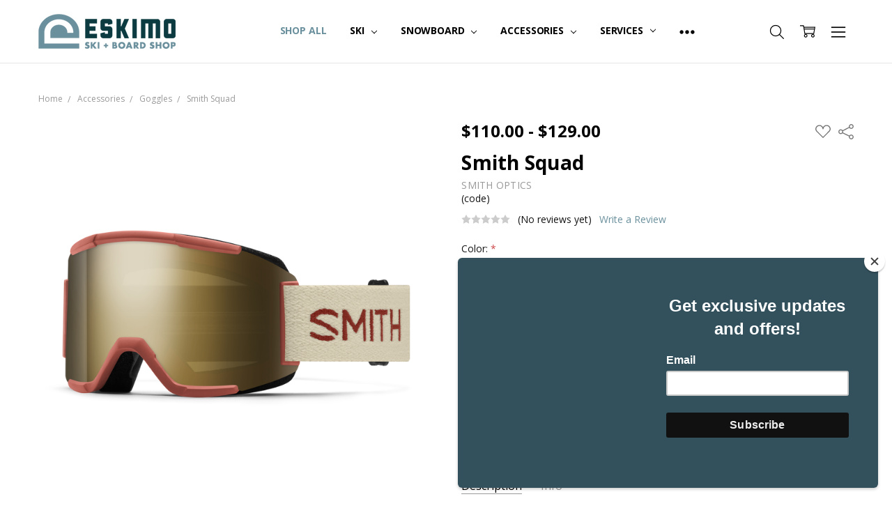

--- FILE ---
content_type: text/html; charset=UTF-8
request_url: https://eskimoshop.com/smith-squad/
body_size: 26024
content:
<!DOCTYPE html>
<html class="no-js" lang="en">
    <head>
        <title>Smith Squad - Eskimo Ski &amp; Board Shop</title>
        <link rel="dns-prefetch preconnect" href="https://cdn11.bigcommerce.com/s-eoq23gh9op" crossorigin><link rel="dns-prefetch preconnect" href="https://fonts.googleapis.com/" crossorigin><link rel="dns-prefetch preconnect" href="https://fonts.gstatic.com/" crossorigin>
        <meta property="product:price:amount" content="110" /><meta property="product:price:currency" content="USD" /><meta property="og:url" content="https://eskimoshop.com/smith-squad/" /><meta property="og:site_name" content="Eskimo Ski & Board Shop" /><meta name="keywords" content="ski rentals, ski boot fitting, snowboard rentals"><link rel='canonical' href='https://eskimoshop.com/smith-squad/' /><meta name='platform' content='bigcommerce.stencil' /><meta property="og:type" content="product" />
<meta property="og:title" content="Smith Squad" />
<meta property="og:description" content="Serving the Denver front range since 1939 and voted the best ski shop in Denver. Offering custom ski boot fitting, ski rentals, snowboard rentals, tuning, repairs" />
<meta property="og:image" content="https://cdn11.bigcommerce.com/s-eoq23gh9op/products/188/images/1192/Smith-Squad-Terra-Gold__62377.1702586916.386.513.png?c=1" />
<meta property="og:availability" content="instock" />
<meta property="pinterest:richpins" content="enabled" />
        
         

        <link href="https://cdn11.bigcommerce.com/s-eoq23gh9op/product_images/eskimo-logo-48x48.png?t=1695135310" rel="shortcut icon">
        <meta name="viewport" content="width=device-width, initial-scale=1, maximum-scale=1">
        <script>
            // Change document class from no-js to js so we can detect this in css
            document.documentElement.className = document.documentElement.className.replace('no-js', 'js');
        </script>

        <script>
    function browserSupportsAllFeatures() {
        return window.Promise
            && window.fetch
            && window.URL
            && window.URLSearchParams
            && window.WeakMap
            // object-fit support
            && ('objectFit' in document.documentElement.style);
    }

    function loadScript(src) {
        var js = document.createElement('script');
        js.src = src;
        js.onerror = function () {
            console.error('Failed to load polyfill script ' + src);
        };
        document.head.appendChild(js);
    }

    if (!browserSupportsAllFeatures()) {
        loadScript('https://cdn11.bigcommerce.com/s-eoq23gh9op/stencil/401a2510-365d-013c-36bd-6ed665fbe743/e/4dee1460-77b5-013e-1ca1-464e0fd44a08/dist/theme-bundle.polyfills.js');
    }
</script>        <script>window.consentManagerTranslations = `{"locale":"en","locales":{"consent_manager.data_collection_warning":"en","consent_manager.accept_all_cookies":"en","consent_manager.gdpr_settings":"en","consent_manager.data_collection_preferences":"en","consent_manager.manage_data_collection_preferences":"en","consent_manager.use_data_by_cookies":"en","consent_manager.data_categories_table":"en","consent_manager.allow":"en","consent_manager.accept":"en","consent_manager.deny":"en","consent_manager.dismiss":"en","consent_manager.reject_all":"en","consent_manager.category":"en","consent_manager.purpose":"en","consent_manager.functional_category":"en","consent_manager.functional_purpose":"en","consent_manager.analytics_category":"en","consent_manager.analytics_purpose":"en","consent_manager.targeting_category":"en","consent_manager.advertising_category":"en","consent_manager.advertising_purpose":"en","consent_manager.essential_category":"en","consent_manager.esential_purpose":"en","consent_manager.yes":"en","consent_manager.no":"en","consent_manager.not_available":"en","consent_manager.cancel":"en","consent_manager.save":"en","consent_manager.back_to_preferences":"en","consent_manager.close_without_changes":"en","consent_manager.unsaved_changes":"en","consent_manager.by_using":"en","consent_manager.agree_on_data_collection":"en","consent_manager.change_preferences":"en","consent_manager.cancel_dialog_title":"en","consent_manager.privacy_policy":"en","consent_manager.allow_category_tracking":"en","consent_manager.disallow_category_tracking":"en"},"translations":{"consent_manager.data_collection_warning":"We use cookies (and other similar technologies) to collect data to improve your shopping experience.","consent_manager.accept_all_cookies":"Accept All Cookies","consent_manager.gdpr_settings":"Settings","consent_manager.data_collection_preferences":"Website Data Collection Preferences","consent_manager.manage_data_collection_preferences":"Manage Website Data Collection Preferences","consent_manager.use_data_by_cookies":" uses data collected by cookies and JavaScript libraries to improve your shopping experience.","consent_manager.data_categories_table":"The table below outlines how we use this data by category. To opt out of a category of data collection, select 'No' and save your preferences.","consent_manager.allow":"Allow","consent_manager.accept":"Accept","consent_manager.deny":"Deny","consent_manager.dismiss":"Dismiss","consent_manager.reject_all":"Reject all","consent_manager.category":"Category","consent_manager.purpose":"Purpose","consent_manager.functional_category":"Functional","consent_manager.functional_purpose":"Enables enhanced functionality, such as videos and live chat. If you do not allow these, then some or all of these functions may not work properly.","consent_manager.analytics_category":"Analytics","consent_manager.analytics_purpose":"Provide statistical information on site usage, e.g., web analytics so we can improve this website over time.","consent_manager.targeting_category":"Targeting","consent_manager.advertising_category":"Advertising","consent_manager.advertising_purpose":"Used to create profiles or personalize content to enhance your shopping experience.","consent_manager.essential_category":"Essential","consent_manager.esential_purpose":"Essential for the site and any requested services to work, but do not perform any additional or secondary function.","consent_manager.yes":"Yes","consent_manager.no":"No","consent_manager.not_available":"N/A","consent_manager.cancel":"Cancel","consent_manager.save":"Save","consent_manager.back_to_preferences":"Back to Preferences","consent_manager.close_without_changes":"You have unsaved changes to your data collection preferences. Are you sure you want to close without saving?","consent_manager.unsaved_changes":"You have unsaved changes","consent_manager.by_using":"By using our website, you're agreeing to our","consent_manager.agree_on_data_collection":"By using our website, you're agreeing to the collection of data as described in our ","consent_manager.change_preferences":"You can change your preferences at any time","consent_manager.cancel_dialog_title":"Are you sure you want to cancel?","consent_manager.privacy_policy":"Privacy Policy","consent_manager.allow_category_tracking":"Allow [CATEGORY_NAME] tracking","consent_manager.disallow_category_tracking":"Disallow [CATEGORY_NAME] tracking"}}`;</script>

        <script>
            window.lazySizesConfig = window.lazySizesConfig || {};
            window.lazySizesConfig.loadMode = 1;
        </script>
        <script async src="https://cdn11.bigcommerce.com/s-eoq23gh9op/stencil/401a2510-365d-013c-36bd-6ed665fbe743/e/4dee1460-77b5-013e-1ca1-464e0fd44a08/dist/theme-bundle.head_async.js"></script>

        <link href="https://fonts.googleapis.com/css?family=Open+Sans:600,400,700,500,300&display=block" rel="stylesheet">
        <script async src="https://cdn11.bigcommerce.com/s-eoq23gh9op/stencil/401a2510-365d-013c-36bd-6ed665fbe743/e/4dee1460-77b5-013e-1ca1-464e0fd44a08/dist/theme-bundle.font.js"></script>

            <script src="https://cdn11.bigcommerce.com/s-eoq23gh9op/stencil/401a2510-365d-013c-36bd-6ed665fbe743/e/4dee1460-77b5-013e-1ca1-464e0fd44a08/vendor/loadcss/cssrelpreload.min.js" async></script>

            <meta class="foundation-data-attribute-namespace">
            <style id="themeCSSPreload">
                meta.foundation-data-attribute-namespace { font-family: false }
                body { visibility: hidden !important }
                .emthemesModez-header-userSection > .container { transition: none !important }
            </style>
            <style>@media (max-width: 800px) { .pace, .nanobar { display: none } }</style>
            <link data-stencil-stylesheet href="https://cdn11.bigcommerce.com/s-eoq23gh9op/stencil/401a2510-365d-013c-36bd-6ed665fbe743/e/4dee1460-77b5-013e-1ca1-464e0fd44a08/css/theme-88a88390-dab0-013e-039a-0a168e71d56e.css" rel="preload" onload="this.onload=null;this.rel='stylesheet';var el=document.getElementById('themeCSSPreload');el.parentNode.removeChild(el);window.stencilStyleLoaded=true;window.onThemeBundleMain&&window.onThemeBundleMain()" as="style">
            <noscript><link data-stencil-stylesheet href="https://cdn11.bigcommerce.com/s-eoq23gh9op/stencil/401a2510-365d-013c-36bd-6ed665fbe743/e/4dee1460-77b5-013e-1ca1-464e0fd44a08/css/theme-88a88390-dab0-013e-039a-0a168e71d56e.css" rel="stylesheet"></noscript>
            <script>window.lazySizesConfig = { loadHidden: false, expand: 0 };</script>
        
         

        <!-- Start Tracking Code for analytics_googleanalytics4 -->

<script data-cfasync="false" src="https://cdn11.bigcommerce.com/shared/js/google_analytics4_bodl_subscribers-358423becf5d870b8b603a81de597c10f6bc7699.js" integrity="sha256-gtOfJ3Avc1pEE/hx6SKj/96cca7JvfqllWA9FTQJyfI=" crossorigin="anonymous"></script>
<script data-cfasync="false">
  (function () {
    window.dataLayer = window.dataLayer || [];

    function gtag(){
        dataLayer.push(arguments);
    }

    function initGA4(event) {
         function setupGtag() {
            function configureGtag() {
                gtag('js', new Date());
                gtag('set', 'developer_id.dMjk3Nj', true);
                gtag('config', 'G-74M145QHXK');
            }

            var script = document.createElement('script');

            script.src = 'https://www.googletagmanager.com/gtag/js?id=G-74M145QHXK';
            script.async = true;
            script.onload = configureGtag;

            document.head.appendChild(script);
        }

        setupGtag();

        if (typeof subscribeOnBodlEvents === 'function') {
            subscribeOnBodlEvents('G-74M145QHXK', false);
        }

        window.removeEventListener(event.type, initGA4);
    }

    

    var eventName = document.readyState === 'complete' ? 'consentScriptsLoaded' : 'DOMContentLoaded';
    window.addEventListener(eventName, initGA4, false);
  })()
</script>

<!-- End Tracking Code for analytics_googleanalytics4 -->

<!-- Start Tracking Code for analytics_siteverification -->

<meta name="google-site-verification" content="s-fXWqvCX2eLvNQhyXl87eB1f7teQsApq73PD696PPw" />

<!-- End Tracking Code for analytics_siteverification -->


<script type="text/javascript" src="https://checkout-sdk.bigcommerce.com/v1/loader.js" defer ></script>
<script src="https://www.google.com/recaptcha/api.js" async defer></script>
<script type="text/javascript">
var BCData = {"product_attributes":{"sku":null,"upc":null,"mpn":null,"gtin":null,"weight":null,"base":false,"image":null,"price":{"without_tax":{"formatted":"$110.00","value":110,"currency":"USD"},"tax_label":"Tax","price_range":{"min":{"without_tax":{"formatted":"$110.00","value":110,"currency":"USD"},"tax_label":"Tax"},"max":{"without_tax":{"formatted":"$129.00","value":129,"currency":"USD"},"tax_label":"Tax"}}},"out_of_stock_behavior":"hide_option","out_of_stock_message":"Out of stock","available_modifier_values":[],"available_variant_values":[3815,3814,3816,1362],"in_stock_attributes":[3815,3814,3816,1362],"selected_attributes":[],"stock":null,"instock":true,"stock_message":null,"purchasable":true,"purchasing_message":null,"call_for_price_message":null}};
</script>
<script src='https://www.powr.io/powr.js?external-type=bigcommerce' async></script><script src='https://www.powr.io/powr.js?external-type=bigcommerce' async></script><!-- Global site tag (gtag.js) - Google Ads: AW-968656593 -->
<script async src="https://www.googletagmanager.com/gtag/js?id=AW-968656593"></script>
<script>
  window.dataLayer = window.dataLayer || [];
  function gtag(){dataLayer.push(arguments);}
  gtag('js', new Date());

  gtag('config', 'AW-968656593');
  gtag('set', 'developer_id.dMjk3Nj', true);
</script>
<!-- GA4 Code Start: View Product Content -->
<script>
  gtag('event', 'view_item', {
    send_to: 'AW-968656593',
    ecomm_pagetype: 'product',
    currency: 'USD',
    items: [{
      id: '',
      name: 'Smith Squad',
      quantity: 1,
      google_business_vertical: 'retail',
      currency: "USD",
      price: 110,
    }],
    value: 110,
  });
</script>

 <script data-cfasync="false" src="https://microapps.bigcommerce.com/bodl-events/1.9.4/index.js" integrity="sha256-Y0tDj1qsyiKBRibKllwV0ZJ1aFlGYaHHGl/oUFoXJ7Y=" nonce="" crossorigin="anonymous"></script>
 <script data-cfasync="false" nonce="">

 (function() {
    function decodeBase64(base64) {
       const text = atob(base64);
       const length = text.length;
       const bytes = new Uint8Array(length);
       for (let i = 0; i < length; i++) {
          bytes[i] = text.charCodeAt(i);
       }
       const decoder = new TextDecoder();
       return decoder.decode(bytes);
    }
    window.bodl = JSON.parse(decodeBase64("[base64]"));
 })()

 </script>

<script nonce="">
(function () {
    var xmlHttp = new XMLHttpRequest();

    xmlHttp.open('POST', 'https://bes.gcp.data.bigcommerce.com/nobot');
    xmlHttp.setRequestHeader('Content-Type', 'application/json');
    xmlHttp.send('{"store_id":"1003006198","timezone_offset":"-6.0","timestamp":"2026-01-25T13:43:32.54190100Z","visit_id":"b3cdff29-95f0-4950-b9dc-4106a67b7069","channel_id":1}');
})();
</script>

        

        <!-- snippet location htmlhead -->
    </head>
    <body class="navigation-hover page-type-product
        theme-show-outstock-badge
        theme-header-sticky
        
        ">    
            <!-- Facebook SDK -->
            <div id="fb-root"></div>
            <script>(function(d, s, id) {
            var js, fjs = d.getElementsByTagName(s)[0];
            if (d.getElementById(id)) return;
            js = d.createElement(s); js.id = id;
            js.src = "//connect.facebook.net/en_US/sdk.js#xfbml=1&version=v2.10&appId=378187145615477";
            fjs.parentNode.insertBefore(js, fjs);
            }(document, 'script', 'facebook-jssdk'));</script>
        
        <!-- snippet location header -->
        <svg data-src="https://cdn11.bigcommerce.com/s-eoq23gh9op/stencil/401a2510-365d-013c-36bd-6ed665fbe743/e/4dee1460-77b5-013e-1ca1-464e0fd44a08/img/icon-sprite.svg" class="icons-svg-sprite"></svg>
        <!--  -->


        
<header class="header" role="banner" data-stickymenu>
    <!--
    <a class="mobileMenu-toggle" data-mobile-menu-toggle="menu">
        <span class="mobileMenu-toggleIcon">Toggle menu</span>
    </a>
    -->


    <div class="header-main">
        <div class="header-main-container header-main-container--left">
                <div class="header-logo header-logo--left">
                    <a href="https://eskimoshop.com/">
            <div class="header-logo-image-container">
                <img class="header-logo-image" src="https://cdn11.bigcommerce.com/s-eoq23gh9op/images/stencil/250x50/eskimo_logo_land_fc_rgb_1693478092__17873.original.png" alt="Eskimo Ski &amp; Board Shop" title="Eskimo Ski &amp; Board Shop">
            </div>
</a>
                </div>

            <div class="navPages-container" id="menu" data-menu>
                <p class="navPages-container-heading"><span class="navPages-container-heading-ellipse">More</span></p>
                <a class="mobile-panel-close" data-mobile-menu-toggle="menu" href="#"><svg><use xlink:href="#icon-close" aria-hidden="true" /></svg></a>
                <nav class="navPages">
    <ul class="navPages-list navPages-list--main navPages-list-depth-max" id="navPages-main">
        <li class="navPages-item navPages-item--home">
            <a class="navPages-action" href="https://eskimoshop.com/">Home</a>
        </li>
            <li class="navPages-item navPages-item--category">
                    <a class="navPages-action activePage" href="https://eskimoshop.com/shop-all">Shop All</a>
            </li>
            <li class="navPages-item navPages-item--category">
                    <a class="navPages-action navPages-action-depth-max has-subMenu is-root" href="https://eskimoshop.com/ski-gear/" data-collapsible="navPages-25"
            data-collapsible-disabled-breakpoint="large"
            data-collapsible-disabled-state="open"
            data-collapsible-enabled-state="closed"
    >
        Ski <i class="icon navPages-action-moreIcon" aria-hidden="true"><svg><use xlink:href="#icon-chevron-down" /></svg></i>
    </a>
    <div class="navPage-subMenu navPage-subMenu-horizontal" id="navPages-25" aria-hidden="true" tabindex="-1">
    <ul class="navPage-subMenu-list">
        <li class="navPage-subMenu-item-parent">
            <a class="navPage-subMenu-action navPages-action navPages-action-depth-max" href="https://eskimoshop.com/ski-gear/"><span class='navPage--viewAll'>All </span>Ski</a>
        </li>
            <li class="navPage-subMenu-item-child">
                    <a class="navPage-subMenu-action navPages-action" href="https://eskimoshop.com/skis/">Skis</a>
            </li>
            <li class="navPage-subMenu-item-child">
                    <a class="navPage-subMenu-action navPages-action" href="https://eskimoshop.com/ski-bindings/">Bindings</a>
            </li>
            <li class="navPage-subMenu-item-child">
                    <a class="navPage-subMenu-action navPages-action" href="https://eskimoshop.com/ski-gear/ski-boots/">Boots</a>
            </li>
            <li class="navPage-subMenu-item-child">
                    <a class="navPage-subMenu-action navPages-action" href="https://eskimoshop.com/ski-gear/ski-poles">Poles</a>
            </li>
    </ul>
</div>
            </li>
            <li class="navPages-item navPages-item--category">
                    <a class="navPages-action navPages-action-depth-max has-subMenu is-root" href="https://eskimoshop.com/board-gear/" data-collapsible="navPages-26"
            data-collapsible-disabled-breakpoint="large"
            data-collapsible-disabled-state="open"
            data-collapsible-enabled-state="closed"
    >
        Snowboard <i class="icon navPages-action-moreIcon" aria-hidden="true"><svg><use xlink:href="#icon-chevron-down" /></svg></i>
    </a>
    <div class="navPage-subMenu navPage-subMenu-horizontal" id="navPages-26" aria-hidden="true" tabindex="-1">
    <ul class="navPage-subMenu-list">
        <li class="navPage-subMenu-item-parent">
            <a class="navPage-subMenu-action navPages-action navPages-action-depth-max" href="https://eskimoshop.com/board-gear/"><span class='navPage--viewAll'>All </span>Snowboard</a>
        </li>
            <li class="navPage-subMenu-item-child">
                    <a class="navPage-subMenu-action navPages-action" href="https://eskimoshop.com/boards">Snowboards</a>
            </li>
            <li class="navPage-subMenu-item-child">
                    <a class="navPage-subMenu-action navPages-action" href="https://eskimoshop.com/snowboard-bindings/">Bindings</a>
            </li>
            <li class="navPage-subMenu-item-child">
                    <a class="navPage-subMenu-action navPages-action" href="https://eskimoshop.com/snowboard-boots/">Boots</a>
            </li>
    </ul>
</div>
            </li>
            <li class="navPages-item navPages-item--category">
                    <a class="navPages-action navPages-action-depth-max has-subMenu is-root" href="https://eskimoshop.com/accessories/" data-collapsible="navPages-46"
            data-collapsible-disabled-breakpoint="large"
            data-collapsible-disabled-state="open"
            data-collapsible-enabled-state="closed"
    >
        Accessories <i class="icon navPages-action-moreIcon" aria-hidden="true"><svg><use xlink:href="#icon-chevron-down" /></svg></i>
    </a>
    <div class="navPage-subMenu navPage-subMenu-horizontal" id="navPages-46" aria-hidden="true" tabindex="-1">
    <ul class="navPage-subMenu-list">
        <li class="navPage-subMenu-item-parent">
            <a class="navPage-subMenu-action navPages-action navPages-action-depth-max" href="https://eskimoshop.com/accessories/"><span class='navPage--viewAll'>All </span>Accessories</a>
        </li>
            <li class="navPage-subMenu-item-child">
                    <a class="navPage-subMenu-action navPages-action" href="https://eskimoshop.com/helmets/">Helmets</a>
            </li>
            <li class="navPage-subMenu-item-child">
                    <a class="navPage-subMenu-action navPages-action" href="https://eskimoshop.com/goggles/">Goggles</a>
            </li>
            <li class="navPage-subMenu-item-child">
                    <a class="navPage-subMenu-action navPages-action" href="https://eskimoshop.com/gloves-mittens/">Gloves + Mittens</a>
            </li>
            <li class="navPage-subMenu-item-child">
                    <a class="navPage-subMenu-action navPages-action" href="https://eskimoshop.com/socks/">Socks</a>
            </li>
            <li class="navPage-subMenu-item-child">
                    <a class="navPage-subMenu-action navPages-action" href="https://eskimoshop.com/hats/">Hats</a>
            </li>
            <li class="navPage-subMenu-item-child">
                    <a class="navPage-subMenu-action navPages-action" href="https://eskimoshop.com/luggage/">Luggage</a>
            </li>
            <li class="navPage-subMenu-item-child">
                    <a class="navPage-subMenu-action navPages-action" href="https://eskimoshop.com/face-masks/">Face Masks</a>
            </li>
            <li class="navPage-subMenu-item-child">
                    <a class="navPage-subMenu-action navPages-action" href="https://eskimoshop.com/neck-warmers/">Neck Warmers</a>
            </li>
            <li class="navPage-subMenu-item-child">
                    <a class="navPage-subMenu-action navPages-action" href="https://eskimoshop.com/books/">Books</a>
            </li>
    </ul>
</div>
            </li>
            <li class="navPages-item navPages-item-page">
                    <a class="navPages-action is-root has-subMenu" href="https://eskimoshop.com/services/" data-collapsible="navPages-page-services"
            data-collapsible-disabled-breakpoint="large"
            data-collapsible-disabled-state="open"
            data-collapsible-enabled-state="closed"
    >
        Services <i class="icon navPages-action-moreIcon" aria-hidden="true"><svg><use xlink:href="#icon-chevron-down" /></svg></i>
    </a>
    <div class="navPage-subMenu navPage-subMenu-horizontal" id="navPages-page-services" aria-hidden="true" tabindex="-1">
        <ul class="navPage-subMenu-list">
            <li class="navPage-subMenu-item-parent">
                <a class="navPage-subMenu-action navPages-action" href="https://eskimoshop.com/services/">Services</a>
            </li>
                <li class="navPage-subMenu-item-child">
                        <a class="navPages-action navPage-subMenu-action" href="https://eskimoshop.com/custom-boot-fitting">Boot Fitting</a>
                </li>
                <li class="navPage-subMenu-item-child">
                        <a class="navPages-action navPage-subMenu-action" href="https://eskimoshop.com/services">Tuning &amp; Repairs</a>
                </li>
        </ul>
    </div>
            </li>
            <li class="navPages-item navPages-item-page">
                    <a class="navPages-action is-root has-subMenu" href="https://eskimoshop.com/rentals/" data-collapsible="navPages-page-rentals"
            data-collapsible-disabled-breakpoint="large"
            data-collapsible-disabled-state="open"
            data-collapsible-enabled-state="closed"
    >
        Rentals <i class="icon navPages-action-moreIcon" aria-hidden="true"><svg><use xlink:href="#icon-chevron-down" /></svg></i>
    </a>
    <div class="navPage-subMenu navPage-subMenu-horizontal" id="navPages-page-rentals" aria-hidden="true" tabindex="-1">
        <ul class="navPage-subMenu-list">
            <li class="navPage-subMenu-item-parent">
                <a class="navPage-subMenu-action navPages-action" href="https://eskimoshop.com/rentals/">Rentals</a>
            </li>
                <li class="navPage-subMenu-item-child">
                        <a class="navPages-action navPage-subMenu-action" href="https://eskimoshop.com/daily-rentals/">Daily Rentals</a>
                </li>
                <li class="navPage-subMenu-item-child">
                        <a class="navPages-action navPage-subMenu-action" href="https://eskimoshop.com/seasonal-rentals">Season Rentals</a>
                </li>
        </ul>
    </div>
            </li>
            <li class="navPages-item navPages-item-page">
                    <a class="navPages-action is-root has-subMenu" href="https://eskimoshop.com/summer/" data-collapsible="navPages-page-summer"
            data-collapsible-disabled-breakpoint="large"
            data-collapsible-disabled-state="open"
            data-collapsible-enabled-state="closed"
    >
        Summer <i class="icon navPages-action-moreIcon" aria-hidden="true"><svg><use xlink:href="#icon-chevron-down" /></svg></i>
    </a>
    <div class="navPage-subMenu navPage-subMenu-horizontal" id="navPages-page-summer" aria-hidden="true" tabindex="-1">
        <ul class="navPage-subMenu-list">
            <li class="navPage-subMenu-item-parent">
                <a class="navPage-subMenu-action navPages-action" href="https://eskimoshop.com/summer/">Summer</a>
            </li>
                <li class="navPage-subMenu-item-child">
                        <a class="navPages-action navPage-subMenu-action" href="https://eskimoshop.com/paddle-sports/">Paddle Sports</a>
                </li>
        </ul>
    </div>
            </li>
            <li class="navPages-item navPages-item-page">
                    <a class="navPages-action is-root has-subMenu" href="https://eskimoshop.com/about-us/" data-collapsible="navPages-page-about-us"
            data-collapsible-disabled-breakpoint="large"
            data-collapsible-disabled-state="open"
            data-collapsible-enabled-state="closed"
    >
        About Us <i class="icon navPages-action-moreIcon" aria-hidden="true"><svg><use xlink:href="#icon-chevron-down" /></svg></i>
    </a>
    <div class="navPage-subMenu navPage-subMenu-horizontal" id="navPages-page-about-us" aria-hidden="true" tabindex="-1">
        <ul class="navPage-subMenu-list">
            <li class="navPage-subMenu-item-parent">
                <a class="navPage-subMenu-action navPages-action" href="https://eskimoshop.com/about-us/">About Us</a>
            </li>
                <li class="navPage-subMenu-item-child">
                        <a class="navPages-action navPage-subMenu-action" href="https://eskimoshop.com/location/">Location</a>
                </li>
                <li class="navPage-subMenu-item-child">
                        <a class="navPages-action navPage-subMenu-action" href="https://eskimoshop.com/Hours/">Store Hours</a>
                </li>
        </ul>
    </div>
            </li>
        <li class="navPages-item navPages-item--dropdown-toggle u-hiddenVisually">
            <a class="navPages-action" data-dropdown="navPages-dropdown" href="#" title="Show All"><i class="icon" aria-hidden="true"><svg><use xmlns:xlink="http://www.w3.org/1999/xlink" xlink:href="#icon-more"></use></svg></i></a>
        </li>
    </ul>
    <ul class="navPages-list navPages-list--user">
            <li class="navPages-item">
                <a class="navPages-action" href="/giftcertificates.php">Gift Certificates</a>
            </li>
                <li class="navPages-item">
                    <a class="navPages-action" href="/login.php">Sign in</a>
                </li>
                <li class="navPages-item">
                    <a class="navPages-action" href="/login.php?action=create_account">Register</a>
                </li>
            <li class="navPages-item">
                    <ul class="socialLinks socialLinks--alt socialLinks--colors">
            <li class="socialLinks-item">
                    <a class="icon icon--instagram" href="http://www.instagram.com/eskimo.shop" target="_blank">
                        <svg><use xlink:href="#icon-instagram" /></svg>
                    </a>
            </li>
            <li class="socialLinks-item">
                    <a class="icon icon--facebook" href="http://www.facebook.com/eskimoshop" target="_blank">
                        <svg><use xlink:href="#icon-facebook" /></svg>
                    </a>
            </li>
            <li class="socialLinks-item">
                    <a class="icon icon--twitter" href="http://www.twitter.com/eskimoshop" target="_blank">
                        <svg><use xlink:href="#icon-twitter" /></svg>
                    </a>
            </li>
    </ul>
            </li>
    </ul>

    <ul class="navPages-list navPages-list--dropdown" id="navPages-dropdown" data-dropdown-content></ul>
</nav>
            </div>

            <nav class="navUser navUser--alt">
</nav>

<nav class="navUser">
    <ul class="navUser-section">

            <li class="navUser-item navUser-item--menuToggle">
                <a href="#" class="mobileMenu-toggle" data-mobile-menu-toggle="menu" aria-controls="menu" aria-expanded="false">
                    <span class="mobileMenu-toggleIcon">Toggle menu</span>
                </a>
            </li>


        <li class="navUser-item navUser-item--search">
            <a class="navUser-action navUser-action--quickSearch" href="#" data-search="quickSearch" aria-controls="quickSearch" aria-expanded="false">
                <i class="navUser-item-icon"><svg><use xlink:href="#icon-search" /></svg></i>
                <span class="navUser-item-searchLabel">Search</span>
            </a>
        </li>

        <li class="navUser-item navUser-item--compare">
            <a class="navUser-action navUser-action--compare" href="/compare" data-compare-nav>
                <i class="navUser-item-icon"><svg><use xlink:href="#icon-compare" /></svg></i>
                <span class="navUser-item-compareLabel">Compare</span>
                <span class="countPill countPill--positive"></span></a>
        </li>

        <li class="navUser-item navUser-item--cart">
            <a
                class="navUser-action"
                data-cart-preview
                data-dropdown="cart-preview-dropdown"
                data-options="align:right"
                href="/cart.php">
                <i class="navUser-item-icon"><svg><use xlink:href="#icon-cart" /></svg></i>
                <span class="navUser-item-cartLabel">Cart</span>
                <span class="countPill cart-quantity"></span>
            </a>

            <div class="dropdown-menu" id="cart-preview-dropdown" data-dropdown-content aria-hidden="true"></div>
        </li>

            <li class="navUser-item navUser-item--more">
                <a class="navUser-action navUser-action--more" href="#" id="navUser-more-toggle" data-collapsible="navUser-more-panel" data-group-collapsible="main">
                    <i class="navUser-item-icon"><svg><use xlink:href="#icon-menu" /></svg></i>
                    <span class="navUser-item-moreLabel">More</span>
                </a>
            </li>
    </ul>
</nav>
        </div>
    </div>
</header>


<div class="dropdown dropdown--quickSearch" id="quickSearch" aria-hidden="true" tabindex="-1" data-prevent-quick-search-close>
    <!-- snippet location forms_search -->
<a class="modal-close mobileOnly" aria-label="Close" data-drop-down-close role="button">
    <span aria-hidden="true">&#215;</span>
</a>
<form class="form" action="/search.php">
    <fieldset class="form-fieldset">
        <div class="form-field">
            <label class="is-srOnly" for="search_query">Search</label>
            <input class="form-input" data-search-quick name="search_query" id="search_query" data-error-message="Search field cannot be empty." placeholder="Search the store" autocomplete="off"
                >
        </div>
    </fieldset>
</form>
<div class="container">
    <section class="quickSearchResults" data-bind="html: results"></section>
</div>
</div>

<div data-content-region="header_bottom--global"><div data-layout-id="20da9527-fb11-40eb-945b-1110f1805ab3">       <div data-sub-layout-container="f3252171-ac2c-4108-b82e-6f4032f19879" data-layout-name="Layout">
    <style data-container-styling="f3252171-ac2c-4108-b82e-6f4032f19879">
        [data-sub-layout-container="f3252171-ac2c-4108-b82e-6f4032f19879"] {
            box-sizing: border-box;
            display: flex;
            flex-wrap: wrap;
            z-index: 0;
            position: relative;
            height: ;
            padding-top: 0px;
            padding-right: 0px;
            padding-bottom: 0px;
            padding-left: 0px;
            margin-top: 0px;
            margin-right: 0px;
            margin-bottom: 0px;
            margin-left: 0px;
            border-width: 0px;
            border-style: solid;
            border-color: #333333;
        }

        [data-sub-layout-container="f3252171-ac2c-4108-b82e-6f4032f19879"]:after {
            display: block;
            position: absolute;
            top: 0;
            left: 0;
            bottom: 0;
            right: 0;
            background-size: cover;
            z-index: auto;
        }
    </style>

    <div data-sub-layout="164197d3-e240-4882-9438-d52af3e92c88">
        <style data-column-styling="164197d3-e240-4882-9438-d52af3e92c88">
            [data-sub-layout="164197d3-e240-4882-9438-d52af3e92c88"] {
                display: flex;
                flex-direction: column;
                box-sizing: border-box;
                flex-basis: 100%;
                max-width: 100%;
                z-index: 0;
                position: relative;
                height: ;
                padding-top: 0px;
                padding-right: 10.5px;
                padding-bottom: 0px;
                padding-left: 10.5px;
                margin-top: 0px;
                margin-right: 0px;
                margin-bottom: 0px;
                margin-left: 0px;
                border-width: 0px;
                border-style: solid;
                border-color: #333333;
                justify-content: center;
            }
            [data-sub-layout="164197d3-e240-4882-9438-d52af3e92c88"]:after {
                display: block;
                position: absolute;
                top: 0;
                left: 0;
                bottom: 0;
                right: 0;
                background-size: cover;
                z-index: auto;
            }
            @media only screen and (max-width: 700px) {
                [data-sub-layout="164197d3-e240-4882-9438-d52af3e92c88"] {
                    flex-basis: 100%;
                    max-width: 100%;
                }
            }
        </style>
        <div data-widget-id="7a4d2ba8-6829-4b8e-b24f-ee1e47151ec7" data-placement-id="fe53d117-57d0-4a2a-8c86-879549d0941d" data-placement-status="ACTIVE"><style>
    .sd-simple-text-7a4d2ba8-6829-4b8e-b24f-ee1e47151ec7 {
      padding-top: 0px;
      padding-right: 0px;
      padding-bottom: 0px;
      padding-left: 0px;

      margin-top: 0px;
      margin-right: 0px;
      margin-bottom: 0px;
      margin-left: 0px;

    }

    .sd-simple-text-7a4d2ba8-6829-4b8e-b24f-ee1e47151ec7 * {
      margin: 0;
      padding: 0;

        color: #333333;
        font-family: inherit;
        font-weight: 500;
        font-size: 24px;
        min-height: 24px;

    }

    .sd-simple-text-7a4d2ba8-6829-4b8e-b24f-ee1e47151ec7 {
        text-align: center;
    }

    #sd-simple-text-editable-7a4d2ba8-6829-4b8e-b24f-ee1e47151ec7 {
      min-width: 14px;
      line-height: 1.5;
      display: inline-block;
    }

    #sd-simple-text-editable-7a4d2ba8-6829-4b8e-b24f-ee1e47151ec7[data-edit-mode="true"]:hover,
    #sd-simple-text-editable-7a4d2ba8-6829-4b8e-b24f-ee1e47151ec7[data-edit-mode="true"]:active,
    #sd-simple-text-editable-7a4d2ba8-6829-4b8e-b24f-ee1e47151ec7[data-edit-mode="true"]:focus {
      outline: 1px dashed #3C64F4;
    }

    #sd-simple-text-editable-7a4d2ba8-6829-4b8e-b24f-ee1e47151ec7 strong,
    #sd-simple-text-editable-7a4d2ba8-6829-4b8e-b24f-ee1e47151ec7 strong * {
      font-weight: bold;
    }

    #sd-simple-text-editable-7a4d2ba8-6829-4b8e-b24f-ee1e47151ec7 a {
      color: inherit;
    }

    @supports (color: color-mix(in srgb, #000 50%, #fff 50%)) {
      #sd-simple-text-editable-7a4d2ba8-6829-4b8e-b24f-ee1e47151ec7 a:hover,
      #sd-simple-text-editable-7a4d2ba8-6829-4b8e-b24f-ee1e47151ec7 a:active,
      #sd-simple-text-editable-7a4d2ba8-6829-4b8e-b24f-ee1e47151ec7 a:focus {
        color: color-mix(in srgb, currentColor 68%, white 32%);
      }
    }

    @supports not (color: color-mix(in srgb, #000 50%, #fff 50%)) {
      #sd-simple-text-editable-7a4d2ba8-6829-4b8e-b24f-ee1e47151ec7 a:hover,
      #sd-simple-text-editable-7a4d2ba8-6829-4b8e-b24f-ee1e47151ec7 a:active,
      #sd-simple-text-editable-7a4d2ba8-6829-4b8e-b24f-ee1e47151ec7 a:focus {
        filter: brightness(2);
      }
    }
</style>

<div class="sd-simple-text-7a4d2ba8-6829-4b8e-b24f-ee1e47151ec7 ">
  <div id="sd-simple-text-editable-7a4d2ba8-6829-4b8e-b24f-ee1e47151ec7" data-edit-mode="">
    
  </div>
</div>

</div>
    </div>
</div>

</div></div>
<div data-content-region="header_bottom"></div>
        <div class="body" data-currency-code="USD">
     
        <div id="productpage-banner-top">
    </div>

    <div class="container">
        
    <ul class="breadcrumbs" itemscope itemtype="https://schema.org/BreadcrumbList">
            <li class="breadcrumb " itemprop="itemListElement" itemscope itemtype="https://schema.org/ListItem">
                <a data-instantload href="https://eskimoshop.com/" class="breadcrumb-label" itemprop="item">
                    <span itemprop="name">Home</span>
                    <meta itemprop="position" content="0" />
                </a>
            </li>
            <li class="breadcrumb " itemprop="itemListElement" itemscope itemtype="https://schema.org/ListItem">
                <a data-instantload href="https://eskimoshop.com/accessories/" class="breadcrumb-label" itemprop="item">
                    <span itemprop="name">Accessories</span>
                    <meta itemprop="position" content="1" />
                </a>
            </li>
            <li class="breadcrumb " itemprop="itemListElement" itemscope itemtype="https://schema.org/ListItem">
                <a data-instantload href="https://eskimoshop.com/goggles/" class="breadcrumb-label" itemprop="item">
                    <span itemprop="name">Goggles</span>
                    <meta itemprop="position" content="2" />
                </a>
            </li>
            <li class="breadcrumb is-active" itemprop="itemListElement" itemscope itemtype="https://schema.org/ListItem">
                <a data-instantload href="https://eskimoshop.com/smith-squad/" class="breadcrumb-label" itemprop="item">
                    <span itemprop="name">Smith Squad</span>
                    <meta itemprop="position" content="3" />
                </a>
            </li>
</ul>


    <div class="productView-container">
        <div itemscope itemtype="https://schema.org/Product">
                

<div class="productView" >
<div data-also-bought-parent-scope data-product class="productView-outerAlsoBought">

    <section class="productView-details">

        
        <div class="productView-priceShareWrapper">
            <div class="productView-price">
                            
        



<div class="price-section-group price-section-group--withoutTax">

    <div class="price-section price-section--withoutTax price-section--main " itemprop="offers" itemscope itemtype="https://schema.org/Offer">
        <span class="price-label"></span>
        <span class="price-now-label" style="display: none;">Now</span>
        <span data-product-price-without-tax class="price price--withoutTax price--main">$110.00 - $129.00</span>
            <meta itemprop="url" content="https://eskimoshop.com/smith-squad/">
            <meta itemprop="availability" itemtype="https://schema.org/ItemAvailability"
                content="https://schema.org/InStock">
            <meta itemprop="itemCondition" itemtype="https://schema.org/OfferItemCondition" content="https://schema.org/NewCondition">
            <meta itemprop="price" content="110.00">
            <meta itemprop="priceCurrency" content="USD">
            <meta itemprop="priceValidUntil" content='2027-01-25'>
            <div itemprop="priceSpecification" itemscope itemtype="https://schema.org/PriceSpecification">
                <meta itemprop="minPrice" content="110.00">
                <meta itemprop="price" content="110.00">
                <meta itemprop="maxPrice" content="129.00">
                <meta itemprop="priceCurrency" content="USD">
                <meta itemprop="valueAddedTaxIncluded" content="false">
            </div>
    </div>
    <div class="price-section price-section--withoutTax non-sale-price--withoutTax" style="display: none;">
        <span class="price-was-label">Was</span>
        <span data-product-non-sale-price-without-tax class="price price--non-sale">
            
        </span>
    </div>
        <div class="price-section price-section--withoutTax rrp-price--withoutTax" style="display: none;">
            MSRP
            <span data-product-rrp-price-without-tax class="price price--rrp">
                
            </span>
        </div>

    <div class="price-section price-section--saving price" style="display: none;">
            <span class="price">You save</span>
            <span data-product-price-saved class="price price--saving">
                
            </span>
            <span class="price"> </span>
    </div>

</div>
                </div>

            <div class="productView-otherButtons">
                <div class="productView-wishlist">
                    <form action="/wishlist.php?action=add&amp;product_id=188" class="form form-wishlist form-action" data-wishlist-add method="post">
    <a aria-controls="wishlist-dropdown-188" aria-expanded="false" class="button dropdown-menu-button" data-dropdown="wishlist-dropdown-188">
        <span class="is-srOnly">Add to Wish List</span>
        <i class="icon" aria-hidden="true"><svg><use xlink:href="#icon-heart" /></svg></i>
    </a>
    <ul aria-hidden="true" class="dropdown-menu wishlist-dropdown" data-dropdown-content id="wishlist-dropdown-188" tabindex="-1">
        
        <li>
            <input class="button" type="submit" value="Add to My Wish List">
        </li>
        <li>
            <a data-wishlist class="button" href="/wishlist.php?action=addwishlist&product_id=188">Create New Wish List</a>
        </li>
    </ul>
</form>
                </div>
                <div class="productView-share">
                    <a class="productView-share-toggle" href="#" data-dropdown="productView-share-dropdown-188">
                        <span class="is-srOnly">Share</span>
                        <i class="icon" aria-hidden="true"><svg><use xlink:href="#icon-share" /></svg></i>
                    </a>
                    <div class="productView-share-dropdown" data-dropdown-content id="productView-share-dropdown-188">
                        


<div class="addthis_toolbox">
        <ul class="socialLinks socialLinks--colors">
                <li class="socialLinks-item socialLinks-item--facebook">
                    <a class="socialLinks__link icon icon--facebook"
                    title="Facebook"
                    href="https://facebook.com/sharer/sharer.php?u=https%3A%2F%2Feskimoshop.com%2Fsmith-squad%2F"
                    target="_blank"
                    rel="noopener"
                    
                    >
                        <span class="aria-description--hidden">Facebook</span>
                        <svg>
                            <use xlink:href="#icon-facebook"/>
                        </svg>
                    </a>
                </li>
                <li class="socialLinks-item socialLinks-item--email">
                    <a class="socialLinks__link icon icon--email"
                    title="Email"
                    href="mailto:?subject=Smith%20Squad%20-%20Eskimo%20Ski%20%26%20Board%20Shop&amp;body=https%3A%2F%2Feskimoshop.com%2Fsmith-squad%2F"
                    target="_self"
                    rel="noopener"
                    
                    >
                        <span class="aria-description--hidden">Email</span>
                        <svg>
                            <use xlink:href="#icon-envelope"/>
                        </svg>
                    </a>
                </li>
                <li class="socialLinks-item socialLinks-item--print">
                    <a class="socialLinks__link icon icon--print"
                    title="Print"
                    onclick="window.print();return false;"
                    
                    >
                        <span class="aria-description--hidden">Print</span>
                        <svg>
                            <use xlink:href="#icon-print"/>
                        </svg>
                    </a>
                </li>
                <li class="socialLinks-item socialLinks-item--linkedin">
                    <a class="socialLinks__link icon icon--linkedin"
                    title="Linkedin"
                    href="https://www.linkedin.com/shareArticle?mini=true&amp;url=https%3A%2F%2Feskimoshop.com%2Fsmith-squad%2F&amp;title=Smith%20Squad%20-%20Eskimo%20Ski%20%26%20Board%20Shop&amp;summary=Smith%20Squad%20-%20Eskimo%20Ski%20%26%20Board%20Shop&amp;source=https%3A%2F%2Feskimoshop.com%2Fsmith-squad%2F"
                    target="_blank"
                    rel="noopener"
                    
                    >
                        <span class="aria-description--hidden">Linkedin</span>
                        <svg>
                            <use xlink:href="#icon-linkedin"/>
                        </svg>
                    </a>
                </li>
                <li class="socialLinks-item socialLinks-item--pinterest">
                    <a class="socialLinks__link icon icon--pinterest"
                    title="Pinterest"
                    href="https://pinterest.com/pin/create/button/?url=https%3A%2F%2Feskimoshop.com%2Fsmith-squad%2F&amp;description=Smith%20Squad%20-%20Eskimo%20Ski%20%26%20Board%20Shop"
                    target="_blank"
                    rel="noopener"
                    
                    >
                        <span class="aria-description--hidden">Pinterest</span>
                        <svg>
                            <use xlink:href="#icon-pinterest"/>
                        </svg>
                    </a>
                                    </li>
        </ul>
</div>

                    </div>
                </div>
            </div>
        </div>
        <div data-content-region="product_below_price--global"><div data-layout-id="95fcd295-9425-4649-814a-f4e4405f238c">       <div data-sub-layout-container="23579c89-557c-4e95-8f5a-f5349424c773" data-layout-name="Layout">
    <style data-container-styling="23579c89-557c-4e95-8f5a-f5349424c773">
        [data-sub-layout-container="23579c89-557c-4e95-8f5a-f5349424c773"] {
            box-sizing: border-box;
            display: flex;
            flex-wrap: wrap;
            z-index: 0;
            position: relative;
            height: ;
            padding-top: 0px;
            padding-right: 0px;
            padding-bottom: 0px;
            padding-left: 0px;
            margin-top: 0px;
            margin-right: 0px;
            margin-bottom: 0px;
            margin-left: 0px;
            border-width: 0px;
            border-style: solid;
            border-color: #333333;
        }

        [data-sub-layout-container="23579c89-557c-4e95-8f5a-f5349424c773"]:after {
            display: block;
            position: absolute;
            top: 0;
            left: 0;
            bottom: 0;
            right: 0;
            background-size: cover;
            z-index: auto;
        }
    </style>

    <div data-sub-layout="d59848f4-0741-4dc4-bec2-c5215dabf68f">
        <style data-column-styling="d59848f4-0741-4dc4-bec2-c5215dabf68f">
            [data-sub-layout="d59848f4-0741-4dc4-bec2-c5215dabf68f"] {
                display: flex;
                flex-direction: column;
                box-sizing: border-box;
                flex-basis: 100%;
                max-width: 100%;
                z-index: 0;
                position: relative;
                height: ;
                padding-top: 0px;
                padding-right: 10.5px;
                padding-bottom: 0px;
                padding-left: 10.5px;
                margin-top: 0px;
                margin-right: 0px;
                margin-bottom: 0px;
                margin-left: 0px;
                border-width: 0px;
                border-style: solid;
                border-color: #333333;
                justify-content: center;
            }
            [data-sub-layout="d59848f4-0741-4dc4-bec2-c5215dabf68f"]:after {
                display: block;
                position: absolute;
                top: 0;
                left: 0;
                bottom: 0;
                right: 0;
                background-size: cover;
                z-index: auto;
            }
            @media only screen and (max-width: 700px) {
                [data-sub-layout="d59848f4-0741-4dc4-bec2-c5215dabf68f"] {
                    flex-basis: 100%;
                    max-width: 100%;
                }
            }
        </style>
    </div>
</div>

</div></div>
        <div data-content-region="product_below_price"></div>

        <h1 class="productView-title" itemprop="name">Smith Squad</h1>

        <h5 class="productView-brand" itemprop="brand" itemscope itemtype="https://schema.org/Brand">
            <a href="https://eskimoshop.com/smith-optics/" itemprop="url"><span itemprop="name">Smith Optics</span></a>
        </h5>

        <section class="productView-banner productView-banner--5" id="chiara-productpage-banner5"></section>


        (code) 

        <div class="productView-rating">
                        <span class="icon icon--ratingEmpty">
            <svg>
                <use xlink:href="#icon-star" />
            </svg>
        </span>
        <span class="icon icon--ratingEmpty">
            <svg>
                <use xlink:href="#icon-star" />
            </svg>
        </span>
        <span class="icon icon--ratingEmpty">
            <svg>
                <use xlink:href="#icon-star" />
            </svg>
        </span>
        <span class="icon icon--ratingEmpty">
            <svg>
                <use xlink:href="#icon-star" />
            </svg>
        </span>
        <span class="icon icon--ratingEmpty">
            <svg>
                <use xlink:href="#icon-star" />
            </svg>
        </span>
<!-- snippet location product_rating -->
                <span class="productView-reviewLink">
                        (No reviews yet)
                </span>
                <span class="productView-reviewLink">
                    <a href="https://eskimoshop.com/smith-squad/"
                        data-reveal-id="modal-review-form">
                        Write a Review
                    </a>
                </span>
                <div id="modal-review-form" class="modal" data-reveal>
    
    
    
    
    <div class="modal-header">
        <h2 class="modal-header-title">Write a Review</h2>
        <a href="#" class="modal-close" aria-label="Close" role="button">
            <span aria-hidden="true">&#215;</span>
        </a>
    </div>
    <div class="modal-body">
        <div class="writeReview-productDetails">
            <div class="writeReview-productImage-container">
                <img class="lazyload" data-sizes="auto" src="https://cdn11.bigcommerce.com/s-eoq23gh9op/stencil/401a2510-365d-013c-36bd-6ed665fbe743/e/4dee1460-77b5-013e-1ca1-464e0fd44a08/img/loading.svg" data-src="https://cdn11.bigcommerce.com/s-eoq23gh9op/images/stencil/728x728/products/188/1192/Smith-Squad-Terra-Gold__62377.1702586916.png?c=1" alt="Smith Squad">
            </div>
            <h6 class="product-brand">Smith Optics</h6>
            <h5 class="product-title">Smith Squad</h5>
        </div>
        <form class="form writeReview-form" action="/postreview.php" method="post">
            <fieldset class="form-fieldset">
                <div class="form-field">
                    <label class="form-label" for="rating-rate">Rating
                        <small>*</small>
                    </label>
                    <!-- Stars -->
                    <!-- TODO: Review Stars need to be componentised, both for display and input -->
                    <select id="rating-rate" class="form-select" name="revrating">
                        <option value="">Select Rating</option>
                                <option value="1">1 star (worst)</option>
                                <option value="2">2 stars</option>
                                <option value="3">3 stars (average)</option>
                                <option value="4">4 stars</option>
                                <option value="5">5 stars (best)</option>
                    </select>
                </div>

                <!-- Name -->
                    <div class="form-field" id="revfromname" data-validation="" >
    <label class="form-label" for="revfromname_input">Name
        
    </label>
    <input type="text" id="revfromname_input" data-label="Name" name="revfromname"   class="form-input" aria-required="" >
</div>

                    <!-- Email -->
                        <div class="form-field" id="email" data-validation="" >
    <label class="form-label" for="email_input">Email
        <small>*</small>
    </label>
    <input type="text" id="email_input" data-label="Email" name="email"   class="form-input" aria-required="false" >
</div>

                <!-- Review Subject -->
                <div class="form-field" id="revtitle" data-validation="" >
    <label class="form-label" for="revtitle_input">Review Subject
        <small>*</small>
    </label>
    <input type="text" id="revtitle_input" data-label="Review Subject" name="revtitle"   class="form-input" aria-required="true" >
</div>

                <!-- Comments -->
                <div class="form-field" id="revtext" data-validation="">
    <label class="form-label" for="revtext_input">Comments
            <small>*</small>
    </label>
    <textarea name="revtext" id="revtext_input" data-label="Comments" rows="" aria-required="true" class="form-input" ></textarea>
</div>

                <div class="g-recaptcha" data-sitekey="6LcjX0sbAAAAACp92-MNpx66FT4pbIWh-FTDmkkz"></div><br/>

                <div class="form-field">
                    <input type="submit" class="button button--primary"
                           value="Submit Review">
                </div>
                <input type="hidden" name="product_id" value="188">
                <input type="hidden" name="action" value="post_review">
                
            </fieldset>
        </form>
    </div>
</div>

            <!-- snippet location product_details -->
        </div>

        
        
    </section>

    <section class="productView-images productView-images--bottom" data-image-gallery>
                <meta itemprop="image" content="https://cdn11.bigcommerce.com/s-eoq23gh9op/images/stencil/1280x1280/products/188/1192/Smith-Squad-Terra-Gold__62377.1702586916.png?c=1?imbypass=on" />
        <ul class="productView-imageCarousel-main" id="productView-imageCarousel-main-188" data-image-gallery-main data-lightbox-type="photoswipe">
                <li class="productView-imageCarousel-main-item slick-current">
                    <a href="https://cdn11.bigcommerce.com/s-eoq23gh9op/images/stencil/1280x1280/products/188/1192/Smith-Squad-Terra-Gold__62377.1702586916.png?c=1?imbypass=on" data-zoom-image="https://cdn11.bigcommerce.com/s-eoq23gh9op/images/stencil/1280x1280/products/188/1192/Smith-Squad-Terra-Gold__62377.1702586916.png?c=1?imbypass=on" data-sizes="1280x1280">
                        <span class="productView-imageCarousel-main-item-img-container">
                            <img src="https://cdn11.bigcommerce.com/s-eoq23gh9op/images/stencil/728x728/products/188/1192/Smith-Squad-Terra-Gold__62377.1702586916.png?c=1" alt="Smith Squad Terra/Gold View" title="Smith Squad Terra/Gold View">
                        </span>
                    </a>
                </li>
                <li class="productView-imageCarousel-main-item">
                    <a href="https://cdn11.bigcommerce.com/s-eoq23gh9op/images/stencil/1280x1280/products/188/1193/Snow2223_Squad_Black_M006682QJ99MP_3Q__90899.1702586916.png?c=1?imbypass=on" data-zoom-image="https://cdn11.bigcommerce.com/s-eoq23gh9op/images/stencil/1280x1280/products/188/1193/Snow2223_Squad_Black_M006682QJ99MP_3Q__90899.1702586916.png?c=1?imbypass=on" data-sizes="1280x1280">
                        <span class="productView-imageCarousel-main-item-img-container">
                            <img src="https://cdn11.bigcommerce.com/s-eoq23gh9op/stencil/401a2510-365d-013c-36bd-6ed665fbe743/e/4dee1460-77b5-013e-1ca1-464e0fd44a08/img/loading.svg" data-lazy="https://cdn11.bigcommerce.com/s-eoq23gh9op/images/stencil/728x728/products/188/1193/Snow2223_Squad_Black_M006682QJ99MP_3Q__90899.1702586916.png?c=1" alt="Smith Squad Black 2/Red View" title="Smith Squad Black 2/Red View">
                        </span>
                    </a>
                </li>
                <li class="productView-imageCarousel-main-item">
                    <a href="https://cdn11.bigcommerce.com/s-eoq23gh9op/images/stencil/1280x1280/products/188/1194/Snow2223_Squad_Black_M006682QJ99MK_3Q__05344.1702586916.png?c=1?imbypass=on" data-zoom-image="https://cdn11.bigcommerce.com/s-eoq23gh9op/images/stencil/1280x1280/products/188/1194/Snow2223_Squad_Black_M006682QJ99MK_3Q__05344.1702586916.png?c=1?imbypass=on" data-sizes="1280x1280">
                        <span class="productView-imageCarousel-main-item-img-container">
                            <img src="https://cdn11.bigcommerce.com/s-eoq23gh9op/stencil/401a2510-365d-013c-36bd-6ed665fbe743/e/4dee1460-77b5-013e-1ca1-464e0fd44a08/img/loading.svg" data-lazy="https://cdn11.bigcommerce.com/s-eoq23gh9op/images/stencil/728x728/products/188/1194/Snow2223_Squad_Black_M006682QJ99MK_3Q__05344.1702586916.png?c=1" alt="Smith Squad Black/Green View" title="Smith Squad Black/Green View">
                        </span>
                    </a>
                </li>
                <li class="productView-imageCarousel-main-item">
                    <a href="https://cdn11.bigcommerce.com/s-eoq23gh9op/images/stencil/1280x1280/products/188/1808/squad-forest-cpSunBlack__54316.1729035027.png?c=1?imbypass=on" data-zoom-image="https://cdn11.bigcommerce.com/s-eoq23gh9op/images/stencil/1280x1280/products/188/1808/squad-forest-cpSunBlack__54316.1729035027.png?c=1?imbypass=on" data-sizes="1280x1280">
                        <span class="productView-imageCarousel-main-item-img-container">
                            <img src="https://cdn11.bigcommerce.com/s-eoq23gh9op/stencil/401a2510-365d-013c-36bd-6ed665fbe743/e/4dee1460-77b5-013e-1ca1-464e0fd44a08/img/loading.svg" data-lazy="https://cdn11.bigcommerce.com/s-eoq23gh9op/images/stencil/728x728/products/188/1808/squad-forest-cpSunBlack__54316.1729035027.png?c=1" alt="Smith Squad" title="Smith Squad">
                        </span>
                    </a>
                </li>
                <li class="productView-imageCarousel-main-item">
                    <a href="https://cdn11.bigcommerce.com/s-eoq23gh9op/images/stencil/1280x1280/products/188/1809/Smith-Squad-Green-Everyday__94162.1729035028.png?c=1?imbypass=on" data-zoom-image="https://cdn11.bigcommerce.com/s-eoq23gh9op/images/stencil/1280x1280/products/188/1809/Smith-Squad-Green-Everyday__94162.1729035028.png?c=1?imbypass=on" data-sizes="1280x1280">
                        <span class="productView-imageCarousel-main-item-img-container">
                            <img src="https://cdn11.bigcommerce.com/s-eoq23gh9op/stencil/401a2510-365d-013c-36bd-6ed665fbe743/e/4dee1460-77b5-013e-1ca1-464e0fd44a08/img/loading.svg" data-lazy="https://cdn11.bigcommerce.com/s-eoq23gh9op/images/stencil/728x728/products/188/1809/Smith-Squad-Green-Everyday__94162.1729035028.png?c=1" alt="Smith Squad" title="Smith Squad">
                        </span>
                    </a>
                </li>
                <li class="productView-imageCarousel-main-item">
                    <a href="https://cdn11.bigcommerce.com/s-eoq23gh9op/images/stencil/1280x1280/products/188/1810/Snow2223_Squad_Slate_M006680NT99MP_3Q__08361.1729035029.png?c=1?imbypass=on" data-zoom-image="https://cdn11.bigcommerce.com/s-eoq23gh9op/images/stencil/1280x1280/products/188/1810/Snow2223_Squad_Slate_M006680NT99MP_3Q__08361.1729035029.png?c=1?imbypass=on" data-sizes="1280x1280">
                        <span class="productView-imageCarousel-main-item-img-container">
                            <img src="https://cdn11.bigcommerce.com/s-eoq23gh9op/stencil/401a2510-365d-013c-36bd-6ed665fbe743/e/4dee1460-77b5-013e-1ca1-464e0fd44a08/img/loading.svg" data-lazy="https://cdn11.bigcommerce.com/s-eoq23gh9op/images/stencil/728x728/products/188/1810/Snow2223_Squad_Slate_M006680NT99MP_3Q__08361.1729035029.png?c=1" alt="Smith Squad" title="Smith Squad">
                        </span>
                    </a>
                </li>
                <li class="productView-imageCarousel-main-item">
                    <a href="https://cdn11.bigcommerce.com/s-eoq23gh9op/images/stencil/1280x1280/products/188/1811/Smith-Squad-Extra-Lens__13315.1729035029.png?c=1?imbypass=on" data-zoom-image="https://cdn11.bigcommerce.com/s-eoq23gh9op/images/stencil/1280x1280/products/188/1811/Smith-Squad-Extra-Lens__13315.1729035029.png?c=1?imbypass=on" data-sizes="1280x1280">
                        <span class="productView-imageCarousel-main-item-img-container">
                            <img src="https://cdn11.bigcommerce.com/s-eoq23gh9op/stencil/401a2510-365d-013c-36bd-6ed665fbe743/e/4dee1460-77b5-013e-1ca1-464e0fd44a08/img/loading.svg" data-lazy="https://cdn11.bigcommerce.com/s-eoq23gh9op/images/stencil/728x728/products/188/1811/Smith-Squad-Extra-Lens__13315.1729035029.png?c=1" alt="Smith Squad" title="Smith Squad">
                        </span>
                    </a>
                </li>

        </ul>





        <ul class="productView-imageCarousel-nav" id="productView-imageCarousel-nav-188" data-image-gallery-nav data-image-gallery-nav-slides="6" data-image-gallery-nav-horizontal="true">
                <li class="productView-imageCarousel-nav-item slick-current">
                    <button>
                        <span class="productView-imageCarousel-nav-item-img-container">
                            <img class="lazyload" src="https://cdn11.bigcommerce.com/s-eoq23gh9op/stencil/401a2510-365d-013c-36bd-6ed665fbe743/e/4dee1460-77b5-013e-1ca1-464e0fd44a08/img/loading.svg" data-src="https://cdn11.bigcommerce.com/s-eoq23gh9op/images/stencil/100x100/products/188/1192/Smith-Squad-Terra-Gold__62377.1702586916.png?c=1" alt="Smith Squad Terra/Gold View" title="Smith Squad Terra/Gold View">
                        </span>
                    </button>
                </li>
                <li class="productView-imageCarousel-nav-item">
                    <button>
                        <span class="productView-imageCarousel-nav-item-img-container">
                            <img class="lazyload" src="https://cdn11.bigcommerce.com/s-eoq23gh9op/stencil/401a2510-365d-013c-36bd-6ed665fbe743/e/4dee1460-77b5-013e-1ca1-464e0fd44a08/img/loading.svg" data-src="https://cdn11.bigcommerce.com/s-eoq23gh9op/images/stencil/100x100/products/188/1193/Snow2223_Squad_Black_M006682QJ99MP_3Q__90899.1702586916.png?c=1" alt="Smith Squad Black 2/Red View" title="Smith Squad Black 2/Red View">
                        </span>
                    </button>
                </li>
                <li class="productView-imageCarousel-nav-item">
                    <button>
                        <span class="productView-imageCarousel-nav-item-img-container">
                            <img class="lazyload" src="https://cdn11.bigcommerce.com/s-eoq23gh9op/stencil/401a2510-365d-013c-36bd-6ed665fbe743/e/4dee1460-77b5-013e-1ca1-464e0fd44a08/img/loading.svg" data-src="https://cdn11.bigcommerce.com/s-eoq23gh9op/images/stencil/100x100/products/188/1194/Snow2223_Squad_Black_M006682QJ99MK_3Q__05344.1702586916.png?c=1" alt="Smith Squad Black/Green View" title="Smith Squad Black/Green View">
                        </span>
                    </button>
                </li>
                <li class="productView-imageCarousel-nav-item">
                    <button>
                        <span class="productView-imageCarousel-nav-item-img-container">
                            <img class="lazyload" src="https://cdn11.bigcommerce.com/s-eoq23gh9op/stencil/401a2510-365d-013c-36bd-6ed665fbe743/e/4dee1460-77b5-013e-1ca1-464e0fd44a08/img/loading.svg" data-src="https://cdn11.bigcommerce.com/s-eoq23gh9op/images/stencil/100x100/products/188/1808/squad-forest-cpSunBlack__54316.1729035027.png?c=1" alt="Smith Squad" title="Smith Squad">
                        </span>
                    </button>
                </li>
                <li class="productView-imageCarousel-nav-item">
                    <button>
                        <span class="productView-imageCarousel-nav-item-img-container">
                            <img class="lazyload" src="https://cdn11.bigcommerce.com/s-eoq23gh9op/stencil/401a2510-365d-013c-36bd-6ed665fbe743/e/4dee1460-77b5-013e-1ca1-464e0fd44a08/img/loading.svg" data-src="https://cdn11.bigcommerce.com/s-eoq23gh9op/images/stencil/100x100/products/188/1809/Smith-Squad-Green-Everyday__94162.1729035028.png?c=1" alt="Smith Squad" title="Smith Squad">
                        </span>
                    </button>
                </li>
                <li class="productView-imageCarousel-nav-item">
                    <button>
                        <span class="productView-imageCarousel-nav-item-img-container">
                            <img class="lazyload" src="https://cdn11.bigcommerce.com/s-eoq23gh9op/stencil/401a2510-365d-013c-36bd-6ed665fbe743/e/4dee1460-77b5-013e-1ca1-464e0fd44a08/img/loading.svg" data-src="https://cdn11.bigcommerce.com/s-eoq23gh9op/images/stencil/100x100/products/188/1810/Snow2223_Squad_Slate_M006680NT99MP_3Q__08361.1729035029.png?c=1" alt="Smith Squad" title="Smith Squad">
                        </span>
                    </button>
                </li>
                <li class="productView-imageCarousel-nav-item">
                    <button>
                        <span class="productView-imageCarousel-nav-item-img-container">
                            <img class="lazyload" src="https://cdn11.bigcommerce.com/s-eoq23gh9op/stencil/401a2510-365d-013c-36bd-6ed665fbe743/e/4dee1460-77b5-013e-1ca1-464e0fd44a08/img/loading.svg" data-src="https://cdn11.bigcommerce.com/s-eoq23gh9op/images/stencil/100x100/products/188/1811/Smith-Squad-Extra-Lens__13315.1729035029.png?c=1" alt="Smith Squad" title="Smith Squad">
                        </span>
                    </button>
                </li>

        </ul>
    </section>

    <section class="productView-banner productView-banner--3" id="chiara-productpage-banner3"></section>
    <section class="productView-banner productView-banner--4" id="chiara-productpage-banner4"></section>

    <section class="productView-bulkPricing productView-info-bulkPricing">
        
    </section>

    <section class="productView-options">

        <div class="productView-options-content" id="productView-options-188">
            <h4 class="productView-options-panel-heading">Options</h4>

            <form class="form form--addToCart" method="post" action="https://eskimoshop.com/cart.php" enctype="multipart/form-data" data-cart-item-add>
                <div class="productView-options-panel-body" data-lock-body-scroll>
                    <input type="hidden" name="action" value="add">
                    <input type="hidden" name="product_id" value="188"/>
    
                    <div class="productView-optionsGrid">
                        <div data-product-option-change style="display:none;">
                                <div class="form-field" data-product-attribute="set-rectangle">
    <label class="form-label form-label--alternate form-label--inlineSmall">
        Color:
        <span data-option-value></span>
            <small>*</small>
    </label>
        <input
            class="form-radio"
            type="radio"
            id="attribute_rectangle__220_380"
            name="attribute[220]"
            value="380"
            required>
        <label class="form-option" for="attribute_rectangle__220_380" data-product-attribute-value="380">
            <span class="form-option-variant">Slate 22</span>
        </label>
        <input
            class="form-radio"
            type="radio"
            id="attribute_rectangle__220_381"
            name="attribute[220]"
            value="381"
            required>
        <label class="form-option" for="attribute_rectangle__220_381" data-product-attribute-value="381">
            <span class="form-option-variant">Black</span>
        </label>
        <input
            class="form-radio"
            type="radio"
            id="attribute_rectangle__220_1363"
            name="attribute[220]"
            value="1363"
            required>
        <label class="form-option" for="attribute_rectangle__220_1363" data-product-attribute-value="1363">
            <span class="form-option-variant">Terra Slash</span>
        </label>
        <input
            class="form-radio"
            type="radio"
            id="attribute_rectangle__220_1652"
            name="attribute[220]"
            value="1652"
            required>
        <label class="form-option" for="attribute_rectangle__220_1652" data-product-attribute-value="1652">
            <span class="form-option-variant">Forest</span>
        </label>
        <input
            class="form-radio"
            type="radio"
            id="attribute_rectangle__220_3815"
            name="attribute[220]"
            value="3815"
            required>
        <label class="form-option" for="attribute_rectangle__220_3815" data-product-attribute-value="3815">
            <span class="form-option-variant">Carnation</span>
        </label>
        <input
            class="form-radio"
            type="radio"
            id="attribute_rectangle__220_3816"
            name="attribute[220]"
            value="3816"
            required>
        <label class="form-option" for="attribute_rectangle__220_3816" data-product-attribute-value="3816">
            <span class="form-option-variant">Cinder Chop Up</span>
        </label>
</div>

                                <div class="form-field" data-product-attribute="set-rectangle">
    <label class="form-label form-label--alternate form-label--inlineSmall">
        Lens Color:
        <span data-option-value></span>
            <small>*</small>
    </label>
        <input
            class="form-radio"
            type="radio"
            id="attribute_rectangle__221_382"
            name="attribute[221]"
            value="382"
            required>
        <label class="form-option" for="attribute_rectangle__221_382" data-product-attribute-value="382">
            <span class="form-option-variant">CPE Red M</span>
        </label>
        <input
            class="form-radio"
            type="radio"
            id="attribute_rectangle__221_383"
            name="attribute[221]"
            value="383"
            required>
        <label class="form-option" for="attribute_rectangle__221_383" data-product-attribute-value="383">
            <span class="form-option-variant">CPEGrnMr</span>
        </label>
        <input
            class="form-radio"
            type="radio"
            id="attribute_rectangle__221_384"
            name="attribute[221]"
            value="384"
            required>
        <label class="form-option" for="attribute_rectangle__221_384" data-product-attribute-value="384">
            <span class="form-option-variant">CP ST RS FLS</span>
        </label>
        <input
            class="form-radio"
            type="radio"
            id="attribute_rectangle__221_385"
            name="attribute[221]"
            value="385"
            required>
        <label class="form-option" for="attribute_rectangle__221_385" data-product-attribute-value="385">
            <span class="form-option-variant">CPS Green</span>
        </label>
        <input
            class="form-radio"
            type="radio"
            id="attribute_rectangle__221_1362"
            name="attribute[221]"
            value="1362"
            required>
        <label class="form-option" for="attribute_rectangle__221_1362" data-product-attribute-value="1362">
            <span class="form-option-variant">ChromaPop Sun Black Gold Mirror</span>
        </label>
        <input
            class="form-radio"
            type="radio"
            id="attribute_rectangle__221_1653"
            name="attribute[221]"
            value="1653"
            required>
        <label class="form-option" for="attribute_rectangle__221_1653" data-product-attribute-value="1653">
            <span class="form-option-variant">ChromaPop Sun Black</span>
        </label>
        <input
            class="form-radio"
            type="radio"
            id="attribute_rectangle__221_3814"
            name="attribute[221]"
            value="3814"
            required>
        <label class="form-option" for="attribute_rectangle__221_3814" data-product-attribute-value="3814">
            <span class="form-option-variant">ChromaPop Everyday Rose Gold Mirror</span>
        </label>
</div>

                        </div>
    
    
                        <div class="form-field form-field--stock u-hiddenVisually">
                            <label class="form-label form-label--alternate">
                                Current Stock:
                                <span data-product-stock></span>
                            </label>
                        </div>

                        <div class="productView-options-summary">
                            <div class="productView-price">
                                            
        



<div class="price-section-group price-section-group--withoutTax">

    <div class="price-section price-section--withoutTax price-section--main " >
        <span class="price-label"></span>
        <span class="price-now-label" style="display: none;">Now</span>
        <span data-product-price-without-tax class="price price--withoutTax price--main">$110.00 - $129.00</span>
    </div>
    <div class="price-section price-section--withoutTax non-sale-price--withoutTax" style="display: none;">
        <span class="price-was-label">Was</span>
        <span data-product-non-sale-price-without-tax class="price price--non-sale">
            
        </span>
    </div>
        <div class="price-section price-section--withoutTax rrp-price--withoutTax" style="display: none;">
            MSRP
            <span data-product-rrp-price-without-tax class="price price--rrp">
                
            </span>
        </div>

    <div class="price-section price-section--saving price" style="display: none;">
            <span class="price">You save</span>
            <span data-product-price-saved class="price price--saving">
                
            </span>
            <span class="price"> </span>
    </div>

</div>
                                </div>
                        </div>
    
                            <div class="form-field form-field--increments _addToCartVisibility" >
    <label class="form-label form-label--alternate"
            for="qty[188]">Quantity:</label>

    <div class="form-increment" data-quantity-change>
        <button class="button button--icon" data-action="dec">
            <span class="is-srOnly">Decrease Quantity:</span>
            <i class="icon" aria-hidden="true">
                <svg>
                    <use xlink:href="#icon-keyboard-arrow-down"/>
                </svg>
            </i>
        </button>
        <input class="form-input form-input--incrementTotal"
                id="qty[188]"
                name="qty[]"
                type="tel"
                value="1"
                data-quantity-min="0"
                data-quantity-max="0"
                min="1"
                pattern="[0-9]*"
                aria-live="polite">
        <button class="button button--icon" data-action="inc">
            <span class="is-srOnly">Increase Quantity:</span>
            <i class="icon" aria-hidden="true">
                <svg>
                    <use xlink:href="#icon-keyboard-arrow-up"/>
                </svg>
            </i>
        </button>
    </div>
</div>                    </div>

                    <div class="alertBox productAttributes-message" style="display:none">
                        <div class="alertBox-column alertBox-icon">
                            <icon glyph="ic-success" class="icon" aria-hidden="true"><svg xmlns="http://www.w3.org/2000/svg" width="24" height="24" viewBox="0 0 24 24"><path d="M12 2C6.48 2 2 6.48 2 12s4.48 10 10 10 10-4.48 10-10S17.52 2 12 2zm1 15h-2v-2h2v2zm0-4h-2V7h2v6z"></path></svg></icon>
                        </div>
                        <p class="alertBox-column alertBox-message"></p>
                    </div>
                    <!-- snippet location product_addtocart -->
    
                </div>

                    <div class="form-action-group _addToCartVisibility" >
        <div class="form-action">
            <input id="form-action-addToCart" data-wait-message="Adding to cart…" class="button button--primary" type="submit"
                value="Add to Cart">
        </div>
        <div class="form-action-or">Or</div>
        <div class="form-action form-action--buyNow">
            <input id="form-action-buyNow" data-wait-message="Buy Now" class="button button--buyNow" type="submit"
                value="Buy Now">
        </div>
    </div>            </form>
        </div>
    </section>

    <section class="productView-banner productView-banner--1" id="chiara-productpage-banner1"></section>
    <section class="productView-banner productView-banner--2" id="chiara-productpage-banner2"></section>


    <ul class="productView-tabs productView-tabs--right" data-tab>
            <li class="productView-tab productView-tab--description is-active"><a class="productView-tab-title" href="#product-tab-desc-188">Description</a></li>
        <li class="productView-tab productView-tab--properties"><a class="productView-tab-title" href="#product-tab-properties-188">Info</a></li>

    </ul>
    
    <div class="productView-tabs-contents">
        <section class="productView-properties productView-properties--right productView-tab-content" id="product-tab-properties-188">
            <div class="productView-properties-heading-toggle"
                data-collapsible="productView-properties-188"
                data-collapsible-disabled-breakpoint="medium"
                data-collapsible-disabled-state="closed"
                data-group-collapsible="main">
                <h3 class="productView-properties-heading">Info</h3>
                <h4 class="productView-properties-subheading">
                    
                    
                    
                    
                    
                    
                    
                    
                    
                    
                </h4>
                <i class="icon"><svg><use xlink:href="#icon-more" /></svg></i>
            </div>
            <div class="productView-properties-content" id="productView-properties-188">
                <h4 class="productView-properties-panel-heading">Info</h4>
                <a class="mobile-panel-close" data-collapsible="productView-properties-188" data-group-collapsible="main"><svg><use xlink:href="#icon-close" /></svg></a>
                <div class="productView-properties-panel-body" data-lock-body-scroll>
                    <dl class="productView-info">
                        <dt class="productView-info-name productView-info-name--upc sku-label" style="display: none;">SKU:</dt>
                        <dd class="productView-info-value productView-info-value--sku" data-product-sku></dd>
                        <dt class="productView-info-name productView-info-name--upc upc-label" style="display: none;">UPC:</dt>
                        <dd class="productView-info-value productView-info-value--upc" data-product-upc></dd>
                        <dt class="productView-info-name productView-info-name--mpn mpn-label"  style="display: none;">MPN:</dt>
                        <dd class="productView-info-value productView-info-value--mpn" data-product-mpn data-original-mpn=""></dd>

                    </dl>
                </div>
            </div>
        </section>






        <section class="productView-desc productView-desc--right productView-tab-content is-active" id="product-tab-desc-188">
            <h3 class="productView-desc-heading">Description</h3>
            <div class="productView-desc-content" itemprop="description">
                <p><span>The weather and light are always changing, and the Smith Squad goggles set you up for a crystal-clear view through it all. Their semi-rimless design and oversized cylindrical lens yield a wide field of view backed up by sharp optics and our best anti-fog tech. ChromaPop™ lens options heighten contrast and color so every wind lip and terrain feature comes through loud and clear. Comes with an extra lens to swap out for different cloud coverage.</span></p>
                <!-- snippet location product_description -->
            </div>
        </section>
    </div>
</div>


<section class="productView-banner productView-banner--6" id="chiara-productpage-banner6"></section>

<div data-also-bought-parent-scope data-product class="productView-outerAlsoBought">
    
        

</div>

</div>
        </div>

        <div data-content-region="product_below_content--global"></div>
        <div data-content-region="product_below_content"></div>

        <section class="productView-productsList productView-productsList--related">
            <h3 class="productView-productsList-heading">Related Products</h3>
            <div class="productView-productsList-content">
                <section class="productCarousel blaze-slider"
    data-blaze-slider='{
        "all": {
            "enablePagination": true,
            "enableAutoplay": true,
            "autoplayInterval": 3000,
            "transitionDuration": 300,
            "slidesToShow": 2,
            "slidesToScroll": 2,
            "slideGap": "0px"
        }
            ,"(min-width: 551px)": {
                "slidesToShow": 3,
                "slidesToScroll": 3
            }
        ,"(min-width: 801px)": {
            "slidesToShow": 4,
            "slidesToScroll": 4
        }
            ,"(min-width: 1261px)": {
                "slidesToShow": 5,
                "slidesToScroll": 5
            }
    }'
    >
    <div class="blaze-container">
        <div class="blaze-track-container">
            <div class="blaze-track">
                    <div class="productCarousel-slide">
                        <article class="card  " data-product-id="605" 
    >
    <div class="card-wrapper">
        <figure class="card-figure">
                        <a href="https://eskimoshop.com/smith-squad-mag/" >
                            <div class="card-img-container">
                                <img class="card-image lazyload" data-sizes="auto" src="https://cdn11.bigcommerce.com/s-eoq23gh9op/stencil/401a2510-365d-013c-36bd-6ed665fbe743/e/4dee1460-77b5-013e-1ca1-464e0fd44a08/img/loading.svg" data-src="https://cdn11.bigcommerce.com/s-eoq23gh9op/images/stencil/532x532/products/605/1859/squad-mag-coyote-cpSunBl__88375.1729042227.png?c=1" alt="Smith Squad MAG Coyote" title="Smith Squad MAG Coyote">
                            </div>
                        </a>
            <figcaption class="card-figcaption">
                <div class="card-figcaption-body">
                                <a href="https://eskimoshop.com/smith-squad-mag/" data-event-type="product-click" class="button button--small card-figcaption-button quickview-alt" data-product-id="605">Choose Options</a>
                </div>

                <div class="card-figcaption-body-alt">
                                <a class="button button--icon card-figcaption-button quickview" data-product-id="605" data-tooltip="Quick view">
                                    <span class="is-srOnly">Quick view</span>
                                    <i class="icon" aria-hidden="true"><svg><use xlink:href="#icon-zoom-in" /></svg></i>
                                </a>
                        <a href="/wishlist.php?action=add&amp;product_id=605" class="button button--icon card-figcaption-button wishlist" data-tooltip="Add to My Wish List">
                            <span class="is-srOnly">Add to My Wish List</span>
                            <i class="icon" aria-hidden="true"><svg><use xlink:href="#icon-heart" /></svg></i>
                        </a>
                </div>
            </figcaption>
        </figure>
        <div class="card-body">
            <h4 class="card-title">
                    <a href="https://eskimoshop.com/smith-squad-mag/" >Smith Squad MAG</a>
            </h4>

            <div class="card-text" data-test-info-type="price">
                        
        <div class="price-section-group price-section-group--withoutTax">
            <!-- Sale price without Tax -->
            <div class="price-section price-section--withoutTax price-section--main" >
                <span class="price-label" >
                    
                </span>
                <span class="price-now-label" style="display: none;">
                    Now
                </span>
                <span data-product-price-without-tax class="price price--withoutTax price--main">$253.00</span>
            </div>
            <!-- Non-sale price without Tax -->
            <div class="price-section non-sale-price--withoutTax price-section--withoutTax" style="display: none;">
                <span class="price-was-label">Was</span>
                <span data-product-non-sale-price-without-tax class="price price--non-sale">
                    
                </span>
            </div>
            <!-- Retail price without Tax -->
            <div class="price-section rrp-price--withoutTax price-section--withoutTax" style="display: none;">
                MSRP
                <span data-product-rrp-price-without-tax class="price price--rrp"> 
                    
                </span>
            </div>
        </div>
                </div>
            

            
                <p class="card-text" data-test-info-type="brandName">Smith Optics</p>


        </div>
    </div>
</article>
                    </div>
                    <div class="productCarousel-slide">
                        <article class="card  " data-product-id="596" 
    >
    <div class="card-wrapper">
        <figure class="card-figure">
                        <a href="https://eskimoshop.com/smith-squad-s-updating/" class="card-image-link--slider">
                            <div class="card-img-container card-img-container--slider">
                                    <img class="card-image lazyload first is-active" data-sizes="auto" src="https://cdn11.bigcommerce.com/s-eoq23gh9op/stencil/401a2510-365d-013c-36bd-6ed665fbe743/e/4dee1460-77b5-013e-1ca1-464e0fd44a08/img/loading.svg" data-src="https://cdn11.bigcommerce.com/s-eoq23gh9op/images/stencil/532x532/products/596/1803/squad-s-lunarFogSplit-cp__17607.1729038003.png?c=1" alt="Smith Squad S Lunar Fog" title="Smith Squad S Lunar Fog">
                                    <img class="card-image lazyload" data-sizes="auto" src="https://cdn11.bigcommerce.com/s-eoq23gh9op/stencil/401a2510-365d-013c-36bd-6ed665fbe743/e/4dee1460-77b5-013e-1ca1-464e0fd44a08/img/loading.svg" data-src="https://cdn11.bigcommerce.com/s-eoq23gh9op/images/stencil/532x532/products/596/1804/Smith-Squad-S-Coral-Riso__71926.1729038003.png?c=1" alt="Smith Squad S Riso" title="Smith Squad S Riso">
                                    <img class="card-image lazyload" data-sizes="auto" src="https://cdn11.bigcommerce.com/s-eoq23gh9op/stencil/401a2510-365d-013c-36bd-6ed665fbe743/e/4dee1460-77b5-013e-1ca1-464e0fd44a08/img/loading.svg" data-src="https://cdn11.bigcommerce.com/s-eoq23gh9op/images/stencil/532x532/products/596/1805/Smith-Squad-S-Purple-Haze-Cheetah-Red__01352.1729038003.png?c=1" alt="Smith Squad S Purple Haze" title="Smith Squad S Purple Haze">
                                    <img class="card-image lazyload" data-sizes="auto" src="https://cdn11.bigcommerce.com/s-eoq23gh9op/stencil/401a2510-365d-013c-36bd-6ed665fbe743/e/4dee1460-77b5-013e-1ca1-464e0fd44a08/img/loading.svg" data-src="https://cdn11.bigcommerce.com/s-eoq23gh9op/images/stencil/532x532/products/596/1806/Smith-Squad-S-Chalk-Rose-Split-Gold__76192.1729038003.png?c=1" alt="Smith Squad S Chalk Rose" title="Smith Squad S Chalk Rose">
                                    <img class="card-image lazyload last" data-sizes="auto" src="https://cdn11.bigcommerce.com/s-eoq23gh9op/stencil/401a2510-365d-013c-36bd-6ed665fbe743/e/4dee1460-77b5-013e-1ca1-464e0fd44a08/img/loading.svg" data-src="https://cdn11.bigcommerce.com/s-eoq23gh9op/images/stencil/532x532/products/596/1807/Smith-Squad-S-Chalk-Rose-Plat__86777.1729038003.png?c=1" alt="Smith Squad S Chalk Rose Full" title="Smith Squad S Chalk Rose Full">
                                <span class="card-image-prev">
                                    <span class="is-srOnly">Previous</span>
                                    <i class="icon" aria-hidden="true"><svg><use xlink:href="#icon-chevron-left" /></svg></i>
                                </span>
                                <span class="card-image-next">
                                    <span class="is-srOnly">Next</span>
                                    <i class="icon" aria-hidden="true"><svg><use xlink:href="#icon-chevron-right" /></svg></i>
                                </span>
                            </div>
                        </a>
            <figcaption class="card-figcaption">
                <div class="card-figcaption-body">
                                <a href="https://eskimoshop.com/smith-squad-s-updating/" data-event-type="product-click" class="button button--small card-figcaption-button quickview-alt" data-product-id="596">Choose Options</a>
                </div>

                <div class="card-figcaption-body-alt">
                                <a class="button button--icon card-figcaption-button quickview" data-product-id="596" data-tooltip="Quick view">
                                    <span class="is-srOnly">Quick view</span>
                                    <i class="icon" aria-hidden="true"><svg><use xlink:href="#icon-zoom-in" /></svg></i>
                                </a>
                        <a href="/wishlist.php?action=add&amp;product_id=596" class="button button--icon card-figcaption-button wishlist" data-tooltip="Add to My Wish List">
                            <span class="is-srOnly">Add to My Wish List</span>
                            <i class="icon" aria-hidden="true"><svg><use xlink:href="#icon-heart" /></svg></i>
                        </a>
                </div>
            </figcaption>
        </figure>
        <div class="card-body">
            <h4 class="card-title">
                    <a href="https://eskimoshop.com/smith-squad-s-updating/" >Smith Squad S</a>
            </h4>

            <div class="card-text" data-test-info-type="price">
                        
        



<div class="price-section-group price-section-group--withoutTax">

    <div class="price-section price-section--withoutTax price-section--main " >
        <span class="price-label"></span>
        <span class="price-now-label" style="display: none;">Now</span>
        <span data-product-price-without-tax class="price price--withoutTax price--main">$125.00 - $129.00</span>
    </div>
    <div class="price-section price-section--withoutTax non-sale-price--withoutTax" style="display: none;">
        <span class="price-was-label">Was</span>
        <span data-product-non-sale-price-without-tax class="price price--non-sale">
            
        </span>
    </div>
        <div class="price-section price-section--withoutTax rrp-price--withoutTax" style="display: none;">
            MSRP
            <span data-product-rrp-price-without-tax class="price price--rrp">
                
            </span>
        </div>


</div>
                </div>
            

            
                <p class="card-text" data-test-info-type="brandName">Smith Optics</p>


        </div>
    </div>
</article>
                    </div>
                    <div class="productCarousel-slide">
                        <article class="card  " data-product-id="600" 
    >
    <div class="card-wrapper">
        <figure class="card-figure">
                        <a href="https://eskimoshop.com/smith-squad-xl/" class="card-image-link--slider">
                            <div class="card-img-container card-img-container--slider">
                                    <img class="card-image lazyload first is-active" data-sizes="auto" src="https://cdn11.bigcommerce.com/s-eoq23gh9op/stencil/401a2510-365d-013c-36bd-6ed665fbe743/e/4dee1460-77b5-013e-1ca1-464e0fd44a08/img/loading.svg" data-src="https://cdn11.bigcommerce.com/s-eoq23gh9op/images/stencil/532x532/products/600/1848/squad-xl-TallBoy-cpEve__62240.1729041025.png?c=1" alt="Smith Squad XL AC Scott Stevens" title="Smith Squad XL AC Scott Stevens">
                                    <img class="card-image lazyload last" data-sizes="auto" src="https://cdn11.bigcommerce.com/s-eoq23gh9op/stencil/401a2510-365d-013c-36bd-6ed665fbe743/e/4dee1460-77b5-013e-1ca1-464e0fd44a08/img/loading.svg" data-src="https://cdn11.bigcommerce.com/s-eoq23gh9op/images/stencil/532x532/products/600/1849/squad-xl-ScottStevens__74109.1729041025.png?c=1" alt="Smith Squad XL AC Tall Boy" title="Smith Squad XL AC Tall Boy">
                                <span class="card-image-prev">
                                    <span class="is-srOnly">Previous</span>
                                    <i class="icon" aria-hidden="true"><svg><use xlink:href="#icon-chevron-left" /></svg></i>
                                </span>
                                <span class="card-image-next">
                                    <span class="is-srOnly">Next</span>
                                    <i class="icon" aria-hidden="true"><svg><use xlink:href="#icon-chevron-right" /></svg></i>
                                </span>
                            </div>
                        </a>
            <figcaption class="card-figcaption">
                <div class="card-figcaption-body">
                </div>

                <div class="card-figcaption-body-alt">
                                <a class="button button--icon card-figcaption-button quickview" data-product-id="600" data-tooltip="Quick view">
                                    <span class="is-srOnly">Quick view</span>
                                    <i class="icon" aria-hidden="true"><svg><use xlink:href="#icon-zoom-in" /></svg></i>
                                </a>
                        <a href="/wishlist.php?action=add&amp;product_id=600" class="button button--icon card-figcaption-button wishlist" data-tooltip="Add to My Wish List">
                            <span class="is-srOnly">Add to My Wish List</span>
                            <i class="icon" aria-hidden="true"><svg><use xlink:href="#icon-heart" /></svg></i>
                        </a>
                </div>
            </figcaption>
        </figure>
        <div class="card-body">
            <h4 class="card-title">
                    <a href="https://eskimoshop.com/smith-squad-xl/" >Smith Squad XL</a>
            </h4>

            <div class="card-text" data-test-info-type="price">
                        
        <div class="price-section-group price-section-group--withoutTax">
            <!-- Sale price without Tax -->
            <div class="price-section price-section--withoutTax price-section--main" >
                <span class="price-label" >
                    
                </span>
                <span class="price-now-label" style="display: none;">
                    Now
                </span>
                <span data-product-price-without-tax class="price price--withoutTax price--main">$155.00</span>
            </div>
            <!-- Non-sale price without Tax -->
            <div class="price-section non-sale-price--withoutTax price-section--withoutTax" style="display: none;">
                <span class="price-was-label">Was</span>
                <span data-product-non-sale-price-without-tax class="price price--non-sale">
                    
                </span>
            </div>
            <!-- Retail price without Tax -->
            <div class="price-section rrp-price--withoutTax price-section--withoutTax" style="display: none;">
                MSRP
                <span data-product-rrp-price-without-tax class="price price--rrp"> 
                    
                </span>
            </div>
        </div>
                </div>
            

            
                <p class="card-text" data-test-info-type="brandName">Smith Optics</p>


        </div>
    </div>
</article>
                    </div>
                    <div class="productCarousel-slide">
                        <article class="card  " data-product-id="781" 
    >
    <div class="card-wrapper">
        <figure class="card-figure">
                        <a href="https://eskimoshop.com/smith-tribute/" class="card-image-link--slider">
                            <div class="card-img-container card-img-container--slider">
                                    <img class="card-image lazyload first is-active" data-sizes="auto" src="https://cdn11.bigcommerce.com/s-eoq23gh9op/stencil/401a2510-365d-013c-36bd-6ed665fbe743/e/4dee1460-77b5-013e-1ca1-464e0fd44a08/img/loading.svg" data-src="https://cdn11.bigcommerce.com/s-eoq23gh9op/images/stencil/532x532/products/781/2562/M004543R2994U_Tribute_Carnation_Puzzle_Ignitor-Mirror_3Q-1-Medium__70518.1763967589.png?c=1" alt="Smith Tribute" title="Smith Tribute">
                                    <img class="card-image lazyload" data-sizes="auto" src="https://cdn11.bigcommerce.com/s-eoq23gh9op/stencil/401a2510-365d-013c-36bd-6ed665fbe743/e/4dee1460-77b5-013e-1ca1-464e0fd44a08/img/loading.svg" data-src="https://cdn11.bigcommerce.com/s-eoq23gh9op/images/stencil/532x532/products/781/2563/M004540JX99C1_Tribute_Black_Red-Sol-X-Mirror_3Q-1-Medium__70602.1763967589.png?c=1" alt="Smith Tribute" title="Smith Tribute">
                                    <img class="card-image lazyload" data-sizes="auto" src="https://cdn11.bigcommerce.com/s-eoq23gh9op/stencil/401a2510-365d-013c-36bd-6ed665fbe743/e/4dee1460-77b5-013e-1ca1-464e0fd44a08/img/loading.svg" data-src="https://cdn11.bigcommerce.com/s-eoq23gh9op/images/stencil/532x532/products/781/2564/M004540JX994U_Tribute_Black_Ignitor-Mirror_3Q-1-Medium__05560.1763967589.png?c=1" alt="Smith Tribute" title="Smith Tribute">
                                    <img class="card-image lazyload" data-sizes="auto" src="https://cdn11.bigcommerce.com/s-eoq23gh9op/stencil/401a2510-365d-013c-36bd-6ed665fbe743/e/4dee1460-77b5-013e-1ca1-464e0fd44a08/img/loading.svg" data-src="https://cdn11.bigcommerce.com/s-eoq23gh9op/images/stencil/532x532/products/781/2565/M004540JX99ZF_Tribute_Black_Blue-Sensor-Mirror_3Q-1-Medium__35208.1763967589.png?c=1" alt="Smith Tribute" title="Smith Tribute">
                                    <img class="card-image lazyload last" data-sizes="auto" src="https://cdn11.bigcommerce.com/s-eoq23gh9op/stencil/401a2510-365d-013c-36bd-6ed665fbe743/e/4dee1460-77b5-013e-1ca1-464e0fd44a08/img/loading.svg" data-src="https://cdn11.bigcommerce.com/s-eoq23gh9op/images/stencil/532x532/products/781/2566/M004543PI998K_Tribute_Mystic_RC36_3Q-1-Medium__50491.1763967589.png?c=1" alt="Smith Tribute" title="Smith Tribute">
                                <span class="card-image-prev">
                                    <span class="is-srOnly">Previous</span>
                                    <i class="icon" aria-hidden="true"><svg><use xlink:href="#icon-chevron-left" /></svg></i>
                                </span>
                                <span class="card-image-next">
                                    <span class="is-srOnly">Next</span>
                                    <i class="icon" aria-hidden="true"><svg><use xlink:href="#icon-chevron-right" /></svg></i>
                                </span>
                            </div>
                        </a>
            <figcaption class="card-figcaption">
                <div class="card-figcaption-body">
                                <a href="https://eskimoshop.com/smith-tribute/" data-event-type="product-click" class="button button--small card-figcaption-button quickview-alt" data-product-id="781">Choose Options</a>
                </div>

                <div class="card-figcaption-body-alt">
                                <a class="button button--icon card-figcaption-button quickview" data-product-id="781" data-tooltip="Quick view">
                                    <span class="is-srOnly">Quick view</span>
                                    <i class="icon" aria-hidden="true"><svg><use xlink:href="#icon-zoom-in" /></svg></i>
                                </a>
                        <a href="/wishlist.php?action=add&amp;product_id=781" class="button button--icon card-figcaption-button wishlist" data-tooltip="Add to My Wish List">
                            <span class="is-srOnly">Add to My Wish List</span>
                            <i class="icon" aria-hidden="true"><svg><use xlink:href="#icon-heart" /></svg></i>
                        </a>
                </div>
            </figcaption>
        </figure>
        <div class="card-body">
            <h4 class="card-title">
                    <a href="https://eskimoshop.com/smith-tribute/" >Smith Tribute</a>
            </h4>

            <div class="card-text" data-test-info-type="price">
                        
        



<div class="price-section-group price-section-group--withoutTax">

    <div class="price-section price-section--withoutTax price-section--main " >
        <span class="price-label"></span>
        <span class="price-now-label" style="display: none;">Now</span>
        <span data-product-price-without-tax class="price price--withoutTax price--main">$48.00 - $58.00</span>
    </div>
    <div class="price-section price-section--withoutTax non-sale-price--withoutTax" style="display: none;">
        <span class="price-was-label">Was</span>
        <span data-product-non-sale-price-without-tax class="price price--non-sale">
            
        </span>
    </div>
        <div class="price-section price-section--withoutTax rrp-price--withoutTax" style="display: none;">
            MSRP
            <span data-product-rrp-price-without-tax class="price price--rrp">
                
            </span>
        </div>


</div>
                </div>
            

            
                <p class="card-text" data-test-info-type="brandName">Smith Optics</p>


        </div>
    </div>
</article>
                    </div>
                    <div class="productCarousel-slide">
                        <article class="card  " data-product-id="779" 
    >
    <div class="card-wrapper">
        <figure class="card-figure">
                        <a href="https://eskimoshop.com/smith-transfer/" class="card-image-link--slider">
                            <div class="card-img-container card-img-container--slider">
                                    <img class="card-image lazyload first is-active" data-sizes="auto" src="https://cdn11.bigcommerce.com/s-eoq23gh9op/stencil/401a2510-365d-013c-36bd-6ed665fbe743/e/4dee1460-77b5-013e-1ca1-464e0fd44a08/img/loading.svg" data-src="https://cdn11.bigcommerce.com/s-eoq23gh9op/images/stencil/532x532/products/779/2554/M004523QW994U_Transfer_Cactus_Zine_Ignitor-Mirror_3Q-copy-1-Medium__33133.1763967356.png?c=1" alt="Smith Transfer" title="Smith Transfer">
                                    <img class="card-image lazyload" data-sizes="auto" src="https://cdn11.bigcommerce.com/s-eoq23gh9op/stencil/401a2510-365d-013c-36bd-6ed665fbe743/e/4dee1460-77b5-013e-1ca1-464e0fd44a08/img/loading.svg" data-src="https://cdn11.bigcommerce.com/s-eoq23gh9op/images/stencil/532x532/products/779/2555/M004520NT99C1_Transfer_Slate_Red-Sol-X-Mirror_3Q-1-Medium__97569.1763967356.png?c=1" alt="Smith Transfer" title="Smith Transfer">
                                    <img class="card-image lazyload" data-sizes="auto" src="https://cdn11.bigcommerce.com/s-eoq23gh9op/stencil/401a2510-365d-013c-36bd-6ed665fbe743/e/4dee1460-77b5-013e-1ca1-464e0fd44a08/img/loading.svg" data-src="https://cdn11.bigcommerce.com/s-eoq23gh9op/images/stencil/532x532/products/779/2556/M004520NT998K_Transfer_Slate_RC36_3Q-1-Medium__91908.1763967356.png?c=1" alt="Smith Transfer" title="Smith Transfer">
                                    <img class="card-image lazyload" data-sizes="auto" src="https://cdn11.bigcommerce.com/s-eoq23gh9op/stencil/401a2510-365d-013c-36bd-6ed665fbe743/e/4dee1460-77b5-013e-1ca1-464e0fd44a08/img/loading.svg" data-src="https://cdn11.bigcommerce.com/s-eoq23gh9op/images/stencil/532x532/products/779/2557/M004521DG99C1_Transfer_White_Red-Sol-X-Mirror_3Q-1-Medium__21787.1763967357.png?c=1" alt="Smith Transfer" title="Smith Transfer">
                                    <img class="card-image lazyload last" data-sizes="auto" src="https://cdn11.bigcommerce.com/s-eoq23gh9op/stencil/401a2510-365d-013c-36bd-6ed665fbe743/e/4dee1460-77b5-013e-1ca1-464e0fd44a08/img/loading.svg" data-src="https://cdn11.bigcommerce.com/s-eoq23gh9op/images/stencil/532x532/products/779/2558/M004520JX994U_Transfer_Black_Ignitor-Mirror_3Q-1-Medium__90264.1763967356.png?c=1" alt="Smith Transfer" title="Smith Transfer">
                                <span class="card-image-prev">
                                    <span class="is-srOnly">Previous</span>
                                    <i class="icon" aria-hidden="true"><svg><use xlink:href="#icon-chevron-left" /></svg></i>
                                </span>
                                <span class="card-image-next">
                                    <span class="is-srOnly">Next</span>
                                    <i class="icon" aria-hidden="true"><svg><use xlink:href="#icon-chevron-right" /></svg></i>
                                </span>
                            </div>
                        </a>
            <figcaption class="card-figcaption">
                <div class="card-figcaption-body">
                                <a href="https://eskimoshop.com/smith-transfer/" data-event-type="product-click" class="button button--small card-figcaption-button quickview-alt" data-product-id="779">Choose Options</a>
                </div>

                <div class="card-figcaption-body-alt">
                                <a class="button button--icon card-figcaption-button quickview" data-product-id="779" data-tooltip="Quick view">
                                    <span class="is-srOnly">Quick view</span>
                                    <i class="icon" aria-hidden="true"><svg><use xlink:href="#icon-zoom-in" /></svg></i>
                                </a>
                        <a href="/wishlist.php?action=add&amp;product_id=779" class="button button--icon card-figcaption-button wishlist" data-tooltip="Add to My Wish List">
                            <span class="is-srOnly">Add to My Wish List</span>
                            <i class="icon" aria-hidden="true"><svg><use xlink:href="#icon-heart" /></svg></i>
                        </a>
                </div>
            </figcaption>
        </figure>
        <div class="card-body">
            <h4 class="card-title">
                    <a href="https://eskimoshop.com/smith-transfer/" >Smith Transfer</a>
            </h4>

            <div class="card-text" data-test-info-type="price">
                        
        



<div class="price-section-group price-section-group--withoutTax">

    <div class="price-section price-section--withoutTax price-section--main " >
        <span class="price-label"></span>
        <span class="price-now-label" style="display: none;">Now</span>
        <span data-product-price-without-tax class="price price--withoutTax price--main">$48.00 - $58.00</span>
    </div>
    <div class="price-section price-section--withoutTax non-sale-price--withoutTax" style="display: none;">
        <span class="price-was-label">Was</span>
        <span data-product-non-sale-price-without-tax class="price price--non-sale">
            
        </span>
    </div>
        <div class="price-section price-section--withoutTax rrp-price--withoutTax" style="display: none;">
            MSRP
            <span data-product-rrp-price-without-tax class="price price--rrp">
                
            </span>
        </div>


</div>
                </div>
            

            
                <p class="card-text" data-test-info-type="brandName">Smith Optics</p>


        </div>
    </div>
</article>
                    </div>
            </div>
        </div>

        <!-- pagination container -->
        <div class="blaze-pagination"></div>

        <!-- navigation buttons -->
        <button class="blaze-prev">previous</button>
        <button class="blaze-next">next</button>
    </div>
</section>
            </div>
        </section>

    </div>


    </div>
     
    <div id="modal" class="modal" data-reveal data-prevent-quick-search-close>
    <a href="#" class="modal-close" aria-label="Close" role="button">
        <span aria-hidden="true">&#215;</span>
    </a>
    <div class="modal-content"></div>
    <div class="loadingOverlay"></div>
</div>

<div id="previewModal" class="modal modal--large" data-reveal>
    <a href="#" class="modal-close" aria-label="Close" role="button">
        <span aria-hidden="true">&#215;</span>
    </a>
    <div class="modal-content"></div>
    <div class="loadingOverlay"></div>
</div>
    <div id="alert-modal" class="modal modal--alert modal--small" data-reveal data-prevent-quick-search-close>
    <div class="swal2-icon swal2-error swal2-animate-error-icon"><span class="swal2-x-mark swal2-animate-x-mark"><span class="swal2-x-mark-line-left"></span><span class="swal2-x-mark-line-right"></span></span></div>

    <div class="modal-content"></div>

    <div class="button-container"><button type="button" class="confirm button" data-reveal-close>OK</button></div>
</div>
</div>
        
<div data-content-region="footer_before"></div>
<div data-content-region="footer_before--global"></div>

<footer class="footer" role="contentinfo">

    <div data-content-region="footer_before_columns--global"></div>

    <div class="container">
        <section class="footer-info">
            <div class="footer-info-left">
                <article class="footer-info-col footer-info-col--webpages" data-section-type="footer-webPages">
                    <h5 class="footer-info-heading" 
                        data-collapsible="footer-info-list-webpages"
                        data-collapsible-disabled-breakpoint="medium"
                        data-collapsible-disabled-state="open"
                        data-collapsible-enabled-state="closed">Navigate</h5>
                    <ul class="footer-info-list" id="footer-info-list-webpages">
                        <li><a href="https://eskimoshop.com/services/">Services</a></li>
                        <li><a href="https://eskimoshop.com/rentals/">Rentals</a></li>
                        <li><a href="https://eskimoshop.com/summer/">Summer</a></li>
                        <li><a href="https://eskimoshop.com/about-us/">About Us</a></li>
                    </ul>
                    <div data-content-region="footer_below_pages--global"></div>
                </article>

                <article class="footer-info-col footer-info-col--categories" data-section-type="footer-categories">
                    <h5 class="footer-info-heading"
                        data-collapsible="footer-info-list-categories"
                        data-collapsible-disabled-breakpoint="medium"
                        data-collapsible-disabled-state="open"
                        data-collapsible-enabled-state="closed">Shop Gear</h5>
                    <ul class="footer-info-list" id="footer-info-list-categories">
                        <li><a href="https://eskimoshop.com/shop-all">Shop All</a></li>
                        <li><a href="https://eskimoshop.com/ski-gear/">Ski</a></li>
                        <li><a href="https://eskimoshop.com/board-gear/">Snowboard</a></li>
                        <li><a href="https://eskimoshop.com/accessories/">Accessories</a></li>
                    </ul>
                    <div data-content-region="footer_below_categories--global"></div>
                </article>

                <article class="footer-info-col footer-info-col--brands" data-section-type="footer-brands">
                    <h5 class="footer-info-heading"
                        data-collapsible="footer-info-list-brands"
                        data-collapsible-disabled-breakpoint="medium"
                        data-collapsible-disabled-state="open"
                        data-collapsible-enabled-state="closed">Shop by Brand</h5>
                    <ul class="footer-info-list" id="footer-info-list-brands">
                        <li><a href="https://eskimoshop.com/turtle-fur/">Turtle Fur</a></li>
                        <li><a href="https://eskimoshop.com/smith-optics/">Smith Optics</a></li>
                        <li><a href="https://eskimoshop.com/nordica/">Nordica</a></li>
                        <li><a href="https://eskimoshop.com/brands/">View all brands</a></li>
                    </ul>
                    <div data-content-region="footer_below_brands--global"></div>
                </article>

                <article class="footer-info-col footer-info-col--custom1" data-section-type="footer-custom1">
                    <h5 class="footer-info-heading"
                        data-collapsible="footer-info-list-custom1"
                        data-collapsible-disabled-breakpoint="medium"
                        data-collapsible-disabled-state="open"
                        data-collapsible-enabled-state="closed">Info</h5>
                    <ul class="footer-info-list" id="footer-info-list-custom1">
                        <li><a href="/hours/">Store Hours</a></li>
                        <li><a href="/location/">Location</a></li>
                        <li><a href="/custom-boot-fitting/">Boot Fitting</a></li>
                        <li><a href="/services/">Tuning</a></li>
                        <li><a href="/giftcertificates.php/">Gift Certificates</a></li>
                    </ul>
                    <div data-content-region="footer_below_custom1--global"></div>
                </article>

                <article class="footer-info-col footer-info-col--custom2" data-section-type="footer-custom2">
                    <h5 class="footer-info-heading"
                        data-collapsible="footer-info-list-custom2"
                        data-collapsible-disabled-breakpoint="medium"
                        data-collapsible-disabled-state="open"
                        data-collapsible-enabled-state="closed">Customer Support</h5>
                    <ul class="footer-info-list" id="footer-info-list-custom2">
                        <li><a href="/customer-service/">Customer Service</a></li>
                        <li><a href="/privacy-policy/">Privacy Policy</a></li>
                        <li><a href="/customer-service/">Payments</a></li>
                        <li><a href="/customer-service/">Shipping Info</a></li>
                        <li><a href="/customer-service/">Returns</a></li>
                    </ul>
                    <div data-content-region="footer_below_custom2--global"></div>
                </article>

            </div>
            <div class="footer-info-right">
                <article class="footer-info-col footer-info-col--address" data-section-type="footer-webPages">
                    <div data-content-region="footer_before_storeinfo--global"></div>
                    <h5 class="footer-info-heading"><a href="https://eskimoshop.com/">
            <span class="footer-logo-image-container">
                <img
                    class="footer-logo-image lazyload"
                    src="data:image/svg+xml,%3Csvg xmlns='http://www.w3.org/2000/svg' width='250' height='50'%3E%3C/svg%3E"
                    data-src="https://cdn11.bigcommerce.com/s-eoq23gh9op/images/stencil/250x50/eskimo_logo_land_fc_rgb_1693478092__17873.original.png"
                    alt="Eskimo Ski &amp; Board Shop" title="Eskimo Ski &amp; Board Shop">
            </span>
</a>
</h5>
                    <ul class="footer-info-list">
                            <li><address>8265 S. Holly St
Centennial, CO 80122</address></li>
                                <li><a href="tel:303-761-1101">Call us: 303-761-1101</a></li>
                            <li><a href="/contact-us/">Contact Us</a></li>
                    </ul>
                    <div data-content-region="footer_below_storeinfo--global"></div>
                </article>
                    <article class="footer-info-col footer-info-col--newsletter" data-section-type="newsletterSubscription">
    <div class="footer-newsletter-content">
        <h5 class="footer-info-heading">Subscribe to our newsletter</h5>
    </div>
    <form class="form footer-newsletter-form" action="/subscribe.php" method="post">
        <fieldset class="form-fieldset">
            <input type="hidden" name="action" value="subscribe">
            <input type="hidden" name="nl_first_name" value="bc">
            <input type="hidden" name="check" value="1">
            <div class="form-field">
                <label class="form-label is-srOnly" for="nl_email">Email Address</label>
                <div class="form-prefixPostfix wrap">
                    <input class="form-input" id="nl_email" name="nl_email" type="email" value="" placeholder="Your email address">
                    <input class="button button--primary form-prefixPostfix-button--postfix" type="submit" value="Subscribe">
                </div>
            </div>
        </fieldset>
    </form>
    <div data-content-region="footer_below_newsletter--global"></div>
</article>
                <article class="footer-info-col footer-info-col--socials" data-section-type="newsletterSubscription">
                    <h5 class="footer-info-heading">Connect With Us</h5>
                        <ul class="socialLinks socialLinks--alt socialLinks--colors">
            <li class="socialLinks-item">
                    <a class="icon icon--instagram" href="http://www.instagram.com/eskimo.shop" target="_blank">
                        <svg><use xlink:href="#icon-instagram" /></svg>
                    </a>
            </li>
            <li class="socialLinks-item">
                    <a class="icon icon--facebook" href="http://www.facebook.com/eskimoshop" target="_blank">
                        <svg><use xlink:href="#icon-facebook" /></svg>
                    </a>
            </li>
            <li class="socialLinks-item">
                    <a class="icon icon--twitter" href="http://www.twitter.com/eskimoshop" target="_blank">
                        <svg><use xlink:href="#icon-twitter" /></svg>
                    </a>
            </li>
    </ul>

                    <div data-content-region="footer_below_socials--global"></div>

                    
                </article>
            </div>
        </section>
    </div>

    <div data-content-region="footer_below_columns--global"></div>

    <div class="footer-copyright">
        <div class="container">
            <section class="footer-icons">
                        <div class="footer-payment-icons">
                <svg class="footer-payment-icon"><use xlink:href="#icon-logo-american-express-color"></use></svg>
                <svg class="footer-payment-icon"><use xlink:href="#icon-logo-discover-color"></use></svg>
                <svg class="footer-payment-icon"><use xlink:href="#icon-logo-mastercard-color"></use></svg>
                <svg class="footer-payment-icon"><use xlink:href="#icon-logo-visa-color"></use></svg>
                <svg class="footer-payment-icon"><use xlink:href="#icon-logo-applepay-color"></use></svg>
                <svg class="footer-payment-icon"><use xlink:href="#icon-logo-googlepay-color"></use></svg>
                <svg class="footer-payment-icon"><use xlink:href="#icon-logo-klarna-color"></use></svg>
        </div>

                <div data-content-region="ssl_site_seal--global"></div>

                <div data-content-region="footer_below_payments--global"></div>
            </section>
                
                <p class="powered-by">&copy; 2026 Eskimo Ski &amp; Board Shop.</p>

            <div data-content-region="footer_below_copyright--global"></div>
        </div>
    </div>
</footer>

<div data-content-region="footer_below--global"></div>


<div class="navUser-panel" id="navUser-more-panel">
    <p class="navUser-panel-heading"><span class="navUser-panel-heading-ellipse">Account</span></p>
    <a class="navUser-more-close" id="navUser-more-close" data-collapsible="navUser-more-panel" data-group-collapsible="main"><svg><use xlink:href="#icon-close" aria-hidden="true" /></svg></a>
    <div class="navUser-panel-content" data-lock-body-scroll>
        <ul class="navUser-section navUser-section--panel">

                <li class="navUser-item navUser-item--loginForm">
                    <p class="navUser-item-heading">Sign In</p>
                    <form class="navUser-loginForm form" action="/login.php?action=check_login" method="post" data-login-form>
                        
                        
                        <div class="form-field">
                            <label class="form-label" for="login_email">Email Address:</label>
                            <input class="form-input" name="login_email" id="login_email" type="email">
                        </div>
                        <div class="form-field">
                            <label class="form-label" for="login_pass">Password:</label>
                            <input class="form-input" id="login_pass" type="password" name="login_pass">
                        </div>
                        <div class="form-actions">
                            <input type="submit" class="button button--primary" value="Sign in">
                            <a class="forgot-password" href="/login.php?action=reset_password">Forgot your password?</a>
                            <a class="create-account" href="/login.php?action=create_account">Create Account</a>
                        </div>
                    </form>
                </li>
                
                <li class="navUser-item navUser-item--giftCert">
                    <a class="navUser-action" href="/giftcertificates.php">Gift Certificates</a>
                </li>


            
                <li class="navUser-item navUser-item--social">
                        <ul class="socialLinks socialLinks--alt socialLinks--colors">
            <li class="socialLinks-item">
                    <a class="icon icon--instagram" href="http://www.instagram.com/eskimo.shop" target="_blank">
                        <svg><use xlink:href="#icon-instagram" /></svg>
                    </a>
            </li>
            <li class="socialLinks-item">
                    <a class="icon icon--facebook" href="http://www.facebook.com/eskimoshop" target="_blank">
                        <svg><use xlink:href="#icon-facebook" /></svg>
                    </a>
            </li>
            <li class="socialLinks-item">
                    <a class="icon icon--twitter" href="http://www.twitter.com/eskimoshop" target="_blank">
                        <svg><use xlink:href="#icon-twitter" /></svg>
                    </a>
            </li>
    </ul>
                </li>
        </ul>
    </div>
</div>

            <div class="pswp" tabindex="-1" role="dialog" aria-hidden="true">
    <div class="pswp__bg"></div>
    <div class="pswp__scroll-wrap">
        <div class="pswp__container">
            <div class="pswp__item"></div>
            <div class="pswp__item"></div>
            <div class="pswp__item"></div>
        </div>
        <div class="pswp__ui pswp__ui--hidden">
            <div class="pswp__top-bar">
                <div class="pswp__counter"></div>
                <button class="pswp__button pswp__button--close" title="Close (Esc)"></button>
                <button class="pswp__button pswp__button--share" title="Share"></button>
                <button class="pswp__button pswp__button--fs" title="Toggle fullscreen"></button>
                <button class="pswp__button pswp__button--zoom" title="Zoom in/out"></button>
                <div class="pswp__preloader">
                    <div class="pswp__preloader__icn">
                      <div class="pswp__preloader__cut">
                        <div class="pswp__preloader__donut"></div>
                      </div>
                    </div>
                </div>
            </div>
            <div class="pswp__share-modal pswp__share-modal--hidden pswp__single-tap">
                <div class="pswp__share-tooltip"></div> 
            </div>
            <button class="pswp__button pswp__button--arrow--left" title="Previous (arrow left)">
            </button>
            <button class="pswp__button pswp__button--arrow--right" title="Next (arrow right)">
            </button>
            <div class="pswp__caption">
                <div class="pswp__caption__center"></div>
            </div>
        </div>
    </div>
</div>

        <script>window.__webpack_public_path__ = "https://cdn11.bigcommerce.com/s-eoq23gh9op/stencil/401a2510-365d-013c-36bd-6ed665fbe743/e/4dee1460-77b5-013e-1ca1-464e0fd44a08/dist/";</script>
            <script>
                window.stencilThemeJsLoaded = false;
                function onThemeBundleMain() {
                    if (!window.stencilThemeJsLoaded && window.stencilStyleLoaded && window.stencilBootstrap) {
                        window.stencilThemeJsLoaded = true;
                        window.stencilBootstrap("product", "{\"themeSettings\":{\"optimizedCheckout-formChecklist-color\":\"#131313\",\"footer_custom3_link3\":\"#\",\"footer_custom3_title2\":\"Affiliate Program\",\"color-secondaryDarker\":\"#cccccc\",\"card--alternate-color--hover\":\"#131313\",\"fontSize-root\":\"14\",\"show_accept_amex\":true,\"optimizedCheckout-buttonPrimary-borderColorDisabled\":\"transparent\",\"optimizedCheckout-buttonPrimary-backgroundColorActive\":\"#000000\",\"pbcst_bannerImagePath1\":\"/product_images/uploaded_images/banner03.jpg\",\"paymentbuttons-paypal-size\":\"responsive\",\"footer-backgroundColor-alt\":\"#ffffff\",\"optimizedCheckout-colorFocus\":\"#4496f6\",\"alsobought_product\":\"related\",\"navUser-color\":\"#000000\",\"color-textBase--active\":\"#757575\",\"social_icon_placement_bottom\":\"bottom_right\",\"home_cats_banner0\":\"product_images/uploaded_images/skier-jump.png\",\"productpage_bulk_price_table\":true,\"pbcst_position2\":\"right\",\"footer_custom2_title6\":\"\",\"show_powered_by\":false,\"product_list_columns\":3,\"categorypage_show_sub\":10,\"button--default-backgroundColorActive\":\"#ffffff\",\"home_cats_sub_count\":\"20\",\"fontSize-h4\":\"20\",\"checkRadio-borderColor\":\"#cccccc\",\"product_custom_badges\":true,\"color-primaryDarker\":\"#333333\",\"show_sidebar_category_banner1\":true,\"pbcst_bannerImageDomain5\":\"\",\"optimizedCheckout-buttonPrimary-colorHover\":\"#ffffff\",\"brand_size\":\"350x175\",\"optimizedCheckout-logo-position\":\"left\",\"optimizedCheckout-discountBanner-backgroundColor\":\"#e5e5e5\",\"color-textLink--hover\":\"#333333\",\"lightbox_type\":\"photoswipe\",\"pdp-sale-price-label\":\"Now\",\"optimizedCheckout-buttonSecondary-backgroundColorHover\":\"#f5f5f5\",\"products_top_bg\":\"\",\"optimizedCheckout-headingPrimary-font\":\"Google_Open+Sans_600\",\"logo_size\":\"250x50\",\"productpage_description_type\":\"full\",\"logo-fontSize\":\"28\",\"footer_custom2_link4\":\"/customer-service/\",\"price-main-fontSize\":\"24\",\"pbcst_url3\":\"\",\"footer-backgroundColor\":\"#f0f0f0\",\"navPages-color\":\"#000000\",\"productpage_reviews_count\":10,\"optimizedCheckout-step-borderColor\":\"#dddddd\",\"productpage_properties_tab\":true,\"optimizedCheckout-formField-backgroundColor\":\"#ffffff\",\"products_featured_heading\":\"\",\"products_featured_columns\":5,\"show_accept_paypal\":false,\"paymentbuttons-paypal-label\":\"checkout\",\"footer_webpages_heading\":\"Navigate\",\"footer_show_address\":true,\"carousel_vid5\":\"\",\"color_badge_product_custom_badges\":\"#000000\",\"optimizedCheckout-discountBanner-textColor\":\"#131313\",\"optimizedCheckout-backgroundImage-size\":\"1000x400\",\"optimizedCheckout-buttonPrimary-font\":\"Google_Open+Sans_400\",\"paymentbuttons-paypal-shape\":\"pill\",\"footer_brands_limit\":\"3\",\"pbcst_bannerImagePath4\":\"\",\"section4\":\"categories-list\",\"carousel-description-color-alt\":\"#333333\",\"pdp-retail-price-label\":\"MSRP\",\"contact_phoneText\":\"Call us: 303-761-1101\",\"footer_custom1_title3\":\"Boot Fitting\",\"home_cats_banner7\":\"//via.placeholder.com/400x600\",\"carousel-dot-color\":\"#888888\",\"button--disabled-backgroundColor\":\"#cccccc\",\"header_sticky\":true,\"topHeader_show_phone\":true,\"section10\":\"-\",\"blockquote-cite-font-color\":\"#999999\",\"pbcst_position6\":\"\",\"pbcst_bannerButton6\":\"\",\"recentBlog_subheading\":\"\",\"use_tweenmax\":false,\"optimizedCheckout-formField-shadowColor\":\"#e5e5e5\",\"brandspage_infiniteScroll\":false,\"topBanner-color\":\"#ffffff\",\"footer_custom3_link4\":\"#\",\"carousel-width\":\"boxed\",\"container-fill-base\":\"#ffffff\",\"paymentbuttons-paypal-layout\":\"horizontal\",\"button--default-color\":\"#000000\",\"recentBlog_type\":\"columns\",\"pace-progress-backgroundColor\":\"#999999\",\"color-textLink--active\":\"#333333\",\"home_cats_banner8\":\"//via.placeholder.com/400x600\",\"productpage_vertical_thumbnails\":false,\"section7\":\"-\",\"footer_show_custom2\":true,\"page-heading-font\":\"Google_Open+Sans_700\",\"carousel-bgOpacity\":\"0\",\"optimizedCheckout-loadingToaster-backgroundColor\":\"#131313\",\"color-textHeading\":\"#000000\",\"show_accept_discover\":true,\"footer_custom1_link6\":\"\",\"optimizedCheckout-formField-errorColor\":\"#d14343\",\"products_top_type\":\"carousel\",\"spinner-borderColor-dark\":\"#6B909D\",\"restrict_to_login\":false,\"input-font-color\":\"#666666\",\"carousel_mobile_height_fixed\":true,\"carousel-title-color\":\"#000000\",\"select-bg-color\":\"#ffffff\",\"show_accept_mastercard\":true,\"color_text_product_sale_badges\":\"#ffffff\",\"optimizedCheckout-link-font\":\"Google_Open+Sans_400\",\"homepage_show_carousel_arrows\":true,\"carousel-button-style-alt\":\"default\",\"carousel-arrow-bgColor\":\"#ffffff\",\"show_accept_googlepay\":true,\"card--alternate-borderColor\":\"#ffffff\",\"products_new_count\":10,\"navUser-icon-fontSize\":\"22\",\"button--disabled-color\":\"#ffffff\",\"footer_custom1_link2\":\"/location/\",\"color-primaryDark\":\"#666666\",\"carousel-button-style\":\"default\",\"footer_custom2_title2\":\"Privacy Policy\",\"pbcst_bannerHeading5\":\"\",\"optimizedCheckout-step-textColor\":\"#ffffff\",\"footer_custom1_title6\":\"\",\"color_hover_product_sale_badges\":\"#6B909D\",\"color-price\":\"#000000\",\"home_cats_banner4\":\"//via.placeholder.com/400x600\",\"pbcst_heading4\":\"\",\"optimizedCheckout-buttonPrimary-borderColorActive\":\"transparent\",\"pbcst_bannerImageDomain1\":\"//store-esi1aufjsk.mybigcommerce.com\",\"navPages-subMenu-backgroundColor\":\"#ffffff\",\"product_outstock_badge\":true,\"home_cats_subheading\":\"\",\"topHeader_show\":false,\"color-grey\":\"#999999\",\"footer_custom3_title3\":\"Join Our Community\",\"body-font\":\"Google_Open+Sans_400,500,600,700,300\",\"optimizedCheckout-formField-borderColor\":\"#cccccc\",\"show_product_dimensions\":false,\"optimizedCheckout-link-color\":\"#476bef\",\"card-figcaption-button-background\":\"#000000\",\"button--default-borderColor\":\"#000000\",\"blog_post_size\":\"832x750\",\"headings-font\":\"Google_Open+Sans_700\",\"categorypage_show_sub_thumb\":false,\"footer_custom3_title1\":\"Top Searches\",\"button--primary-backgroundColorHover\":\"#6B909D\",\"add_to_cart_btn\":\"all\",\"button--primary-backgroundColor\":\"#000000\",\"products_featured_columns_sm\":2,\"checkRadio-color\":\"#333333\",\"icon-color-hover\":\"#999999\",\"navPages-subMenu-fontSize\":\"14\",\"optimizedCheckout-headingSecondary-font\":\"Google_Open+Sans_600\",\"footer_custom1_title4\":\"Tuning\",\"label-backgroundColor\":\"#cccccc\",\"copyright-linkColor-hover\":\"#6B909D\",\"pdp-non-sale-price-label\":\"Was\",\"button--disabled-borderColor\":\"#cccccc\",\"label-color\":\"#ffffff\",\"optimizedCheckout-headingSecondary-color\":\"#131313\",\"pbcst_bannerHeading6\":\"\",\"alert-backgroundColor\":\"#ffffff\",\"optimizedCheckout-logo-size\":\"250x100\",\"default_image_brand\":\"img/BrandDefault.gif\",\"footer-borderColor\":\"#dddddd\",\"card-title-color\":\"#666666\",\"select-arrow-color\":\"#757575\",\"pbcst_bannerImagePath5\":\"\",\"footer_show_custom3\":false,\"payment_icons_style\":\"color\",\"footer-color\":\"#818181\",\"carousel-transition\":\"none\",\"payment_icons_position\":\"copyright_left\",\"section5\":\"home-banner2\",\"footer_custom3_title6\":\"\",\"paymentbanners-cartpage-logo-type\":\"primary\",\"pbcst_url6\":\"\",\"fontSize-h5\":\"16\",\"navPages-fontWeight\":\"700\",\"card_img_hover\":false,\"footer-link-color\":\"#323232\",\"product_list_display_mode\":\"grid\",\"products_new_columns\":5,\"optimizedCheckout-link-hoverColor\":\"#002fe1\",\"categorypage_infiniteScroll\":false,\"product_size\":\"728x728\",\"paymentbuttons-paypal-color\":\"gold\",\"homepage_show_carousel\":true,\"optimizedCheckout-body-backgroundColor\":\"#ffffff\",\"section1\":\"-\",\"show_sidebar_brand_banner2\":false,\"header-backgroundColor\":\"#ffffff\",\"home_cats_count\":\"2\",\"color-greyDarkest\":\"#000000\",\"price_ranges\":true,\"productpage_videos_count\":8,\"ajax_add_to_cart\":true,\"carousel-arrow-borderColor\":\"#ffffff\",\"footer_custom2_title3\":\"Payments\",\"button--default-borderColorActive\":\"#000000\",\"productpage_reviews_tab\":false,\"footer_custom2_link3\":\"/customer-service/\",\"color_badge_product_sale_badges\":\"#F99307\",\"navigation_widgets\":true,\"products_featured_subheading\":\"Brand new equipment, On Sale Now\",\"use_wow\":false,\"color-greyDark\":\"#666666\",\"optimizedCheckout-buttonSecondary-borderColorHover\":\"#999999\",\"optimizedCheckout-discountBanner-iconColor\":\"#131313\",\"productpage_thumbnails_count\":\"6\",\"optimizedCheckout-buttonSecondary-borderColor\":\"#cccccc\",\"pbcst_bannerImagePath2\":\"/product_images/uploaded_images/banner04.jpg\",\"pbcst_heading6\":\"\",\"optimizedCheckout-buttonPrimary-colorDisabled\":\"#ffffff\",\"icon-ratingFull\":\"#f1c556\",\"default_image_gift_certificate\":\"img/GiftCertificate.png\",\"pbcst_bannerImageDomain4\":\"\",\"footer-heading-color\":\"#000000\",\"add_to_cart_popup\":\"mini\",\"topBanner-color-link\":\"#FFFFFF\",\"optimizedCheckout-loadingToaster-textColor\":\"#ffffff\",\"color-textBase--hover\":\"#757575\",\"color-errorLight\":\"#ffdddd\",\"navPages-childList-fontSize\":\"13\",\"optimizedCheckout-formField-placeholderColor\":\"#999999\",\"navUser-color-hover\":\"#6B909D\",\"footer_custom2_title4\":\"Shipping Info\",\"carousel-slide4-position\":\"center\",\"productpage_description_tab\":true,\"contact_linkText\":\"Contact Us\",\"carousel-slide2-style\":\"default\",\"pbcst_position3\":\"\",\"products_new_columns_sm\":2,\"social_icon_placement_top\":true,\"section6\":\"home-banner3\",\"blog_size\":\"400x360\",\"products_new_heading\":\"New Gear For This Season\",\"footer_custom1_heading\":\"Info\",\"use_remote_banner\":false,\"shop_by_price_visibility\":true,\"optimizedCheckout-buttonSecondary-colorActive\":\"#000000\",\"paymentbanners-proddetailspage-color\":\"white\",\"color-warningLight\":\"#fffdea\",\"show_product_weight\":true,\"home_cats_banner3\":\"//via.placeholder.com/400x600\",\"optimizedCheckout-orderSummary-backgroundColor\":\"#ffffff\",\"pbcst_url1\":\"/shop-all/\",\"products_featured_type\":\"carousel\",\"button--default-colorActive\":\"#000000\",\"products_featured_bg\":\"\",\"color-info\":\"#111111\",\"copyright-backgroundColor\":\"#ffffff\",\"navPages-fontSize\":\"14\",\"optimizedCheckout-formChecklist-backgroundColorSelected\":\"#f5f5f5\",\"button--default-borderColorHover\":\"#000000\",\"card--alternate-backgroundColor\":\"#ffffff\",\"footer_custom1_link3\":\"/custom-boot-fitting/\",\"hide_content_navigation\":false,\"footer_custom3_title5\":\"Student Discount\",\"show_product_quick_view\":true,\"home_cats_banner9\":\"//via.placeholder.com/400x600\",\"pdp-price-label\":\"\",\"show_copyright_footer\":true,\"swatch_option_size\":\"64x64\",\"carousel-slide5-style\":\"default\",\"optimizedCheckout-orderSummary-borderColor\":\"#dddddd\",\"pbcst_bannerButton2\":\"View More\",\"productpage_thumbnails_slider\":true,\"optimizedCheckout-show-logo\":\"none\",\"home_cats_style\":\"furniture\",\"carousel-description-color\":\"#000000\",\"recentBlog_heading\":\"FROM OUR BLOG\",\"navigation_hover\":true,\"optimizedCheckout-formChecklist-backgroundColor\":\"#ffffff\",\"fontSize-h2\":\"30\",\"optimizedCheckout-step-backgroundColor\":\"#757575\",\"carousel-slide1-style\":\"default\",\"pbcst_heading3\":\"\",\"optimizedCheckout-headingPrimary-color\":\"#131313\",\"carousel-heading-fontSize\":\"90\",\"color-textBase\":\"#131313\",\"color-warning\":\"#f1a500\",\"productgallery_size\":\"532x532\",\"show_accept_applepay\":true,\"footer_custom1_title5\":\"Gift Certificates\",\"alert-color\":\"#333333\",\"topHeader_show_banner\":false,\"card-figcaption-button-color\":\"#ffffff\",\"color-textSecondary--active\":\"#333333\",\"footer_newsletter_position\":\"right\",\"optimizedCheckout-formField-inputControlColor\":\"#476bef\",\"optimizedCheckout-buttonSecondary-font\":\"Google_Open+Sans_400\",\"storeName-color\":\"#000000\",\"form-label-font-color\":\"#666666\",\"pbcst_bannerHeading2\":\"Real<br/>Men's<br/>Fashion\",\"color_badge_product_outstock_badges\":\"#eeeeee\",\"copyright-linkColor\":\"#323232\",\"optimizedCheckout-contentPrimary-color\":\"#131313\",\"optimizedCheckout-backgroundImage\":\"\",\"footer_webpages_limit\":\"4\",\"color-greyLightest\":\"#e5e5e5\",\"carousel-bgColor-alt\":\"#ffffff\",\"pbcst_bannerImagePath6\":\"\",\"productpage_related_products_count\":10,\"optimizedCheckout-buttonSecondary-backgroundColorActive\":\"#e5e5e5\",\"color-textLink\":\"#6B909D\",\"carousel_vid3\":\"\",\"pbcst_bannerHeading3\":\"\",\"paymentbanners-homepage-ratio\":\"8x1\",\"products_new_subheading\":\"All the latest equipment from our favorite brands \",\"optimizedCheckout-header-backgroundColor\":\"#f5f5f5\",\"carousel_vid2\":\"\",\"color-secondaryDark\":\"#e5e5e5\",\"fontSize-h6\":\"12\",\"home_cats_banner2\":\"//via.placeholder.com/400x600\",\"fb_page\":\"eskimoshop\",\"home_cats_heading\":\"\",\"carousel-arrow-color\":\"#000000\",\"productpage_similar_by_views_count\":10,\"color-greyLighter\":\"#cccccc\",\"products_featured_count\":25,\"products_new_type\":\"carousel\",\"contact_link\":\"/contact-us/\",\"footer_custom2_heading\":\"Customer Support\",\"show_accept_amazon\":false,\"footer_custom2_link2\":\"/privacy-policy/\",\"footer_brands_heading\":\"Shop by Brand\",\"bottomBar-fontSize\":\"11\",\"products_new_bg\":\"\",\"input-bg-color\":\"#ffffff\",\"footer_custom3_link1\":\"#\",\"pbcst_url5\":\"\",\"loadingOverlay-backgroundColor\":\"#ffffff\",\"paymentbanners-proddetailspage-ratio\":\"8x1\",\"color_text_product_outstock_badges\":\"#282828\",\"optimizedCheckout-buttonPrimary-color\":\"#ffffff\",\"navPages-subMenu-separatorColor\":\"#e5e5e5\",\"navPages-color-hover\":\"#6B909D\",\"color-infoLight\":\"#008a06\",\"paymentbanners-homepage-color\":\"white\",\"footer_categories_heading\":\"Shop Gear\",\"product_sale_badges\":\"topleft\",\"home_cats_banner6\":\"//via.placeholder.com/400x600\",\"default_image_product\":\"img/ProductDefault.gif\",\"footer_categories_limit\":\"4\",\"navUser-dropdown-borderColor\":\"#cccccc\",\"footer_custom2_link5\":\"/customer-service/\",\"carousel-slide5-position\":\"center\",\"pbcst_bannerButton1\":\"View More\",\"optimizedCheckout-formChecklist-borderColor\":\"#cccccc\",\"fontSize-h1\":\"36\",\"pbcst_bannerImageDomain3\":\"\",\"productpage_custom_fields_tab_heading\":\"Specifications\",\"footer_custom1_link4\":\"/services/\",\"bottomBar-icon-size\":\"22\",\"optimizedCheckout-buttonPrimary-colorActive\":\"#ffffff\",\"contact_phone\":\"303-761-1101\",\"color-greyMedium\":\"#757575\",\"pbcst_heading1\":\"For Ladies\",\"productpage_tabs_type\":\"right\",\"section9\":\"-\",\"color-greyLight\":\"#999999\",\"optimizedCheckout-logo\":\"\",\"icon-ratingEmpty\":\"#cccccc\",\"icon-color\":\"#757575\",\"button--default-backgroundColorHover\":\"#000000\",\"redirect_cart\":false,\"section2\":\"-\",\"overlay-backgroundColor\":\"#333333\",\"input-border-color-active\":\"#999999\",\"container-fill-dark\":\"#f0f0f0\",\"pbcst_url2\":\"/utility/\",\"copyright-color\":\"#666666\",\"optimizedCheckout-buttonPrimary-backgroundColorDisabled\":\"#cccccc\",\"card_swatch_option_size\":\"18x18\",\"carousel-slide3-style\":\"default\",\"brandpage_infiniteScroll\":false,\"footer_custom3_heading\":\"More About Chiara\",\"pbcst_heading2\":\"For Men\",\"color-successLight\":\"#d5ffd8\",\"pbcst_position4\":\"\",\"productpage_addCart_mobile\":\"inline\",\"button--default-backgroundColor\":\"#ffffff\",\"button--primary-color\":\"#ffffff\",\"pbcst_bannerHeading1\":\"Wo-<br/>men's<br/>Trends\",\"carousel-slide3-position\":\"center\",\"optimizedCheckout-buttonPrimary-borderColorHover\":\"transparent\",\"footer_custom2_title5\":\"Returns\",\"color-greyDarker\":\"#333333\",\"show_product_quantity_box\":true,\"footer_custom1_title1\":\"Store Hours\",\"carousel-description-fontSize\":\"24\",\"card_custom_fields\":\"\",\"color-success\":\"#008a06\",\"spinner-borderColor-light\":\"#ffffff\",\"zoom_size\":\"1280x1280\",\"pbcst_bannerButton4\":\"\",\"color-white\":\"#ffffff\",\"productview_thumb_size\":\"50x50\",\"fontSize-h3\":\"24\",\"color_text_product_custom_badges\":\"#ffffff\",\"products_top_columns_sm\":2,\"optimizedCheckout-header-borderColor\":\"#dddddd\",\"paymentbuttons-container\":\"medium\",\"optimizedCheckout-buttonSecondary-backgroundColor\":\"#ffffff\",\"footer_custom3_link6\":\"\",\"carousel-dot-color-active\":\"#6B909D\",\"input-border-color\":\"#cccccc\",\"optimizedCheckout-buttonPrimary-backgroundColor\":\"#131313\",\"carousel-button-fontSize\":\"16\",\"color-secondary\":\"#ffffff\",\"carousel-slide4-style\":\"default\",\"products_per_page\":12,\"products_top_heading\":\"BESTSELLING\",\"show_sidebar_category_banner2\":false,\"alsobought_checked\":true,\"bottomBar-color-active\":\"#6B909D\",\"carousel-bgColor\":\"#E5E5E5\",\"button--primary-backgroundColorActive\":\"#6B909D\",\"color-textSecondary--hover\":\"#333333\",\"recentBlog_count\":0,\"card_show_brand\":true,\"home_cats_id\":\"25,26\",\"footer_custom3_title4\":\"Follow Our Blog\",\"productpage_custom_fields_tab\":true,\"body-bg\":\"#ffffff\",\"carousel-title-color-alt\":\"#444444\",\"dropdown--quickSearch-backgroundColor\":\"#e5e5e5\",\"optimizedCheckout-contentSecondary-font\":\"Google_Open+Sans_400\",\"footer_custom3_link2\":\"#\",\"color-primary\":\"#6B909D\",\"color-whitesBase\":\"#e5e5e5\",\"footer_custom1_title2\":\"Location\",\"bottomBar-color\":\"#131313\",\"navUser-dropdown-backgroundColor\":\"#ffffff\",\"optimizedCheckout-contentPrimary-font\":\"Google_Open+Sans_400\",\"csspreload\":\"speedtest\",\"card_show_swatches\":false,\"bottomBar\":\"hide\",\"supported_card_type_icons\":[\"american_express\",\"diners\",\"discover\",\"mastercard\",\"visa\"],\"footer_custom2_link1\":\"/customer-service/\",\"navigation_design\":\"alternate\",\"optimizedCheckout-formField-textColor\":\"#131313\",\"color-black\":\"#000000\",\"home_cats_banner1\":\"product_images/uploaded_images/boarder-carve.png\",\"carousel-slide1-position\":\"center\",\"carousel_vid4\":\"\",\"optimizedCheckout-buttonSecondary-colorHover\":\"#131313\",\"show_accept_klarna\":true,\"topBanner-bgColor\":\"#E9A241\",\"button--primary-colorActive\":\"#ffffff\",\"paymentbanners-cartpage-logo-position\":\"left\",\"homepage_stretch_carousel_images\":true,\"pbcst_url4\":\"\",\"products_top_columns\":5,\"alsobought\":false,\"optimizedCheckout-contentSecondary-color\":\"#757575\",\"products_top_subheading\":\"Top selling in this week\",\"productpage_videos_type\":\"gallery\",\"carousel_vid1\":\"\",\"card-title-color-hover\":\"#6B909D\",\"applePay-button\":\"black\",\"carousel-height\":\"auto\",\"pbcst_position1\":\"left\",\"thumb_size\":\"100x100\",\"footer_custom1_link1\":\"/hours/\",\"optimizedCheckout-buttonPrimary-borderColor\":\"#cccccc\",\"footer_custom2_title1\":\"Customer Service\",\"section3\":\"featured-products\",\"optimizedCheckout-buttonSecondary-borderColorActive\":\"#757575\",\"footer-link-colorHover\":\"#6B909D\",\"products_top_count\":10,\"page-heading-fontSize\":\"30\",\"optimizedCheckout-header-textColor\":\"#131313\",\"optimizedCheckout-show-backgroundImage\":false,\"home_cats_banner5\":\"//via.placeholder.com/400x600\",\"color-primaryLight\":\"#999999\",\"navUser-indicator-backgroundColor\":\"#333333\",\"color-textHeading-alt\":\"#000000\",\"footer_custom2_link6\":\"\",\"topHeader_show_address\":true,\"footer_custom3_link5\":\"#\",\"show_accept_visa\":true,\"searchpage_infiniteScroll\":false,\"show_sidebar_brand_banner1\":false,\"optimizedCheckout-buttonSecondary-color\":\"#131313\",\"pbcst_bannerImagePath3\":\"\",\"logo-position\":\"left\",\"carousel-dot-bgColor\":\"#ffffff\",\"blog_posts_per_page\":6,\"optimizedCheckout-form-textColor\":\"#666666\",\"card_show_img_slider\":true,\"footer_custom1_link5\":\"/giftcertificates.php/\",\"carousel-slide2-position\":\"center\",\"pbcst_bannerImageDomain2\":\"//store-esi1aufjsk.mybigcommerce.com\",\"bottomBar_show_brands\":true,\"pbcst_position5\":\"\",\"button--icon-svg-color\":\"#757575\",\"pbcst_bannerHeading4\":\"\",\"footer_show_custom1\":true,\"price-fontSize\":\"16\",\"button--default-colorHover\":\"#ffffff\",\"checkRadio-backgroundColor\":\"#ffffff\",\"pbcst_heading5\":\"\",\"input-disabled-bg\":\"#ffffff\",\"pbcst_bannerButton5\":\"\",\"section8\":\"-\",\"alert-color-alt\":\"#ffffff\",\"productpage-title-fontSize\":\"28\",\"contact_email\":\"\",\"carousel-bgOpacity-alt\":\"0\",\"optimizedCheckout-buttonPrimary-backgroundColorHover\":\"#666666\",\"paymentbanners-cartpage-text-color\":\"black\",\"container-border-global-color-base\":\"#e5e5e5\",\"pbcst_limit\":\"8\",\"swatch_option_display_type\":\"default\",\"productthumb_size\":\"100x100\",\"button--primary-colorHover\":\"#ffffff\",\"color-error\":\"#cc4749\",\"bottomBar-bgColor\":\"#ffffff\",\"navUser_panel\":true,\"checkout_theme\":false,\"productpage_custom_fields_hide_special\":true,\"home_cats_show_banner\":true,\"pbcst_bannerButton3\":\"\",\"pbcst_bannerImageDomain6\":\"\",\"color-textSecondary\":\"#999999\",\"sidebar_new_products_count\":3,\"gallery_size\":\"300x300\",\"carousel-mobile-height\":\"350\"},\"genericError\":\"Oops! Something went wrong.\",\"maintenanceMode\":[],\"urls\":{\"home\":\"https://eskimoshop.com/\",\"account\":{\"index\":\"/account.php\",\"orders\":{\"all\":\"/account.php?action=order_status\",\"completed\":\"/account.php?action=view_orders\",\"save_new_return\":\"/account.php?action=save_new_return\"},\"update_action\":\"/account.php?action=update_account\",\"returns\":\"/account.php?action=view_returns\",\"addresses\":\"/account.php?action=address_book\",\"inbox\":\"/account.php?action=inbox\",\"send_message\":\"/account.php?action=send_message\",\"add_address\":\"/account.php?action=add_shipping_address\",\"wishlists\":{\"all\":\"/wishlist.php\",\"add\":\"/wishlist.php?action=addwishlist\",\"edit\":\"/wishlist.php?action=editwishlist\",\"delete\":\"/wishlist.php?action=deletewishlist\"},\"details\":\"/account.php?action=account_details\",\"recent_items\":\"/account.php?action=recent_items\"},\"brands\":\"https://eskimoshop.com/brands/\",\"gift_certificate\":{\"purchase\":\"/giftcertificates.php\",\"redeem\":\"/giftcertificates.php?action=redeem\",\"balance\":\"/giftcertificates.php?action=balance\"},\"auth\":{\"login\":\"/login.php\",\"check_login\":\"/login.php?action=check_login\",\"create_account\":\"/login.php?action=create_account\",\"save_new_account\":\"/login.php?action=save_new_account\",\"forgot_password\":\"/login.php?action=reset_password\",\"send_password_email\":\"/login.php?action=send_password_email\",\"save_new_password\":\"/login.php?action=save_new_password\",\"logout\":\"/login.php?action=logout\"},\"product\":{\"post_review\":\"/postreview.php\"},\"cart\":\"/cart.php\",\"checkout\":{\"single_address\":\"/checkout\",\"multiple_address\":\"/checkout.php?action=multiple\"},\"rss\":{\"products\":[]},\"contact_us_submit\":\"/pages.php?action=sendContactForm\",\"search\":\"/search.php\",\"compare\":\"/compare\",\"sitemap\":\"/sitemap.php\",\"subscribe\":{\"action\":\"/subscribe.php\"}},\"secureBaseUrl\":\"https://eskimoshop.com\",\"assetsUrl\":\"https://cdn11.bigcommerce.com/s-eoq23gh9op/stencil/401a2510-365d-013c-36bd-6ed665fbe743/e/4dee1460-77b5-013e-1ca1-464e0fd44a08/\",\"pageType\":\"product\",\"cartId\":null,\"template\":\"pages/product\",\"validationDictionaryJSON\":\"{\\\"locale\\\":\\\"en\\\",\\\"locales\\\":{\\\"validation_messages.valid_email\\\":\\\"en\\\",\\\"validation_messages.password\\\":\\\"en\\\",\\\"validation_messages.password_match\\\":\\\"en\\\",\\\"validation_messages.invalid_password\\\":\\\"en\\\",\\\"validation_messages.field_not_blank\\\":\\\"en\\\",\\\"validation_messages.certificate_amount\\\":\\\"en\\\",\\\"validation_messages.certificate_amount_range\\\":\\\"en\\\",\\\"validation_messages.price_min_evaluation\\\":\\\"en\\\",\\\"validation_messages.price_max_evaluation\\\":\\\"en\\\",\\\"validation_messages.price_min_not_entered\\\":\\\"en\\\",\\\"validation_messages.price_max_not_entered\\\":\\\"en\\\",\\\"validation_messages.price_invalid_value\\\":\\\"en\\\",\\\"validation_messages.invalid_gift_certificate\\\":\\\"en\\\"},\\\"translations\\\":{\\\"validation_messages.valid_email\\\":\\\"You must enter a valid email.\\\",\\\"validation_messages.password\\\":\\\"You must enter a password.\\\",\\\"validation_messages.password_match\\\":\\\"Your passwords do not match.\\\",\\\"validation_messages.invalid_password\\\":\\\"Passwords must be at least 7 characters and contain both alphabetic and numeric characters.\\\",\\\"validation_messages.field_not_blank\\\":\\\" field cannot be blank.\\\",\\\"validation_messages.certificate_amount\\\":\\\"You must enter a gift certificate amount.\\\",\\\"validation_messages.certificate_amount_range\\\":\\\"You must enter a certificate amount between [MIN] and [MAX]\\\",\\\"validation_messages.price_min_evaluation\\\":\\\"Min. price must be less than max. price.\\\",\\\"validation_messages.price_max_evaluation\\\":\\\"Min. price must be less than max. price.\\\",\\\"validation_messages.price_min_not_entered\\\":\\\"Min. price is required.\\\",\\\"validation_messages.price_max_not_entered\\\":\\\"Max. price is required.\\\",\\\"validation_messages.price_invalid_value\\\":\\\"Input must be greater than 0.\\\",\\\"validation_messages.invalid_gift_certificate\\\":\\\"Please enter your valid certificate code.\\\"}}\",\"validationFallbackDictionaryJSON\":\"{\\\"locale\\\":\\\"en\\\",\\\"locales\\\":{\\\"validation_fallback_messages.valid_email\\\":\\\"en\\\",\\\"validation_fallback_messages.password\\\":\\\"en\\\",\\\"validation_fallback_messages.password_match\\\":\\\"en\\\",\\\"validation_fallback_messages.invalid_password\\\":\\\"en\\\",\\\"validation_fallback_messages.field_not_blank\\\":\\\"en\\\",\\\"validation_fallback_messages.certificate_amount\\\":\\\"en\\\",\\\"validation_fallback_messages.certificate_amount_range\\\":\\\"en\\\",\\\"validation_fallback_messages.price_min_evaluation\\\":\\\"en\\\",\\\"validation_fallback_messages.price_max_evaluation\\\":\\\"en\\\",\\\"validation_fallback_messages.price_min_not_entered\\\":\\\"en\\\",\\\"validation_fallback_messages.price_max_not_entered\\\":\\\"en\\\",\\\"validation_fallback_messages.price_invalid_value\\\":\\\"en\\\",\\\"validation_fallback_messages.invalid_gift_certificate\\\":\\\"en\\\"},\\\"translations\\\":{\\\"validation_fallback_messages.valid_email\\\":\\\"You must enter a valid email.\\\",\\\"validation_fallback_messages.password\\\":\\\"You must enter a password.\\\",\\\"validation_fallback_messages.password_match\\\":\\\"Your passwords do not match.\\\",\\\"validation_fallback_messages.invalid_password\\\":\\\"Passwords must be at least 7 characters and contain both alphabetic and numeric characters.\\\",\\\"validation_fallback_messages.field_not_blank\\\":\\\" field cannot be blank.\\\",\\\"validation_fallback_messages.certificate_amount\\\":\\\"You must enter a gift certificate amount.\\\",\\\"validation_fallback_messages.certificate_amount_range\\\":\\\"You must enter a certificate amount between [MIN] and [MAX]\\\",\\\"validation_fallback_messages.price_min_evaluation\\\":\\\"Min. price must be less than max. price.\\\",\\\"validation_fallback_messages.price_max_evaluation\\\":\\\"Min. price must be less than max. price.\\\",\\\"validation_fallback_messages.price_min_not_entered\\\":\\\"Min. price is required.\\\",\\\"validation_fallback_messages.price_max_not_entered\\\":\\\"Max. price is required.\\\",\\\"validation_fallback_messages.price_invalid_value\\\":\\\"Input must be greater than 0.\\\",\\\"validation_fallback_messages.invalid_gift_certificate\\\":\\\"Please enter your valid certificate code.\\\"}}\",\"validationDefaultDictionaryJSON\":\"{\\\"locale\\\":\\\"en\\\",\\\"locales\\\":{},\\\"translations\\\":{}}\",\"loadingImg\":\"https://cdn11.bigcommerce.com/s-eoq23gh9op/stencil/401a2510-365d-013c-36bd-6ed665fbe743/e/4dee1460-77b5-013e-1ca1-464e0fd44a08/img/loading.svg\",\"money\":{\"currency_token\":\"$\",\"currency_location\":\"Left\",\"decimal_token\":\".\",\"decimal_places\":2,\"thousands_token\":\",\"},\"graphQLToken\":\"eyJ0eXAiOiJKV1QiLCJhbGciOiJFUzI1NiJ9.eyJjaWQiOlsxXSwiY29ycyI6WyJodHRwczovL2Vza2ltb3Nob3AuY29tIl0sImVhdCI6MTc2OTUxMjcxMCwiaWF0IjoxNzY5MzM5OTEwLCJpc3MiOiJCQyIsInNpZCI6MTAwMzAwNjE5OCwic3ViIjoiQkMiLCJzdWJfdHlwZSI6MCwidG9rZW5fdHlwZSI6MX0.d3gcTTYLGUfiJ5KRF6Bs_za-Iz6nZ6TVibM1Hn25tQi_UcmdXwLxAKI_hKx3LXZBUpj0CQ_P30v6mZl2xPn5xA\",\"txtSelectOne\":\"Please select one\",\"reviewRating\":\"The 'Rating' field cannot be blank.\",\"reviewSubject\":\"The 'Review Subject' field cannot be blank.\",\"reviewComment\":\"The 'Comments' field cannot be blank.\",\"reviewEmail\":\"Please use a valid email address, such as user@example.com.\",\"useValidEmail\":\"Please use a valid email address, such as user@example.com.\",\"enterPass\":\"You must enter a password.\"}").load();
                    }
                }
            </script>
            <script src="https://cdn11.bigcommerce.com/s-eoq23gh9op/stencil/401a2510-365d-013c-36bd-6ed665fbe743/e/4dee1460-77b5-013e-1ca1-464e0fd44a08/dist/theme-bundle.main.js" async defer onload="onThemeBundleMain()"></script>

        <script type="text/javascript" src="https://cdn11.bigcommerce.com/shared/js/csrf-protection-header-5eeddd5de78d98d146ef4fd71b2aedce4161903e.js"></script>
<script type="text/javascript" src="https://cdn11.bigcommerce.com/r-8aad5f624241bf0bfd9e4b02f99944e01159441b/javascript/visitor_stencil.js"></script>
<script src='https://bigcommerce.route.com/checkout/routeimg.js' ></script><script src='https://bigcommerce.route.com/checkout/listener.js?s=eoq23gh9op' ></script><script src='https://chimpstatic.com/mcjs-connected/js/users/d0cbd5161a4fd3e7ae8863a64/9a49c561eb7ad08f42d668c31.js' defer></script><script>
(function() {
var style = document.createElement('style');
style.innerHTML = '#navPages-main > .navPages-item:first-child { display: none }';
document.head.appendChild(style);
})();
</script><script>
(function() {
    var i = 0;
    var t = setInterval(function() {
        if (window.chiarajQuery) {
            clearInterval(t);
        } else {
            return;
        }

        if (i++ > 100) {
            clearInterval(t);
            return;
        }

        var $ = window.chiarajQuery;
        stencilUtils.api.getPage('/', { template: 'amp/common/icon-defs' }, function(err, resp) {
           var $svg = $(resp);
           $svg.addClass('icons-svg-sprite').appendTo('body');
        });
    }, 200);
})();
</script><!-- GA4 Code Start: Product Detail Page Add to Cart Event -->
<script>
document.querySelectorAll('[data-cart-item-add]').forEach(form => form.addEventListener('submit', (event) => {
  event.preventDefault();
  const formData = new FormData(event.target);
  let productId, productQty;
  for (const pair of formData.entries()) {
    if (pair[0] === 'product_id') {
      productId = pair[1];
    } else if (pair[0] === 'qty[]') {
      productQty = parseInt(pair[1]);
    }
  }
  const product = {
      id: '',
      name: 'Smith Squad',
      quantity: productQty,
      google_business_vertical: 'retail',
      currency: 'USD',
      price: 110
  }

  gtag('event', 'add_to_cart', {
    send_to: 'AW-968656593',
    ecomm_pagetype: 'cart',
    currency: product.currency,
    items: [product],
    value: product.price
  });
}));
</script>
<script>
    .slick-dots {
        display: none;
    }
</script>
        <!-- snippet location footer -->
    </body>
</html>


--- FILE ---
content_type: text/html; charset=utf-8
request_url: https://www.google.com/recaptcha/api2/anchor?ar=1&k=6LcjX0sbAAAAACp92-MNpx66FT4pbIWh-FTDmkkz&co=aHR0cHM6Ly9lc2tpbW9zaG9wLmNvbTo0NDM.&hl=en&v=N67nZn4AqZkNcbeMu4prBgzg&size=normal&anchor-ms=20000&execute-ms=30000&cb=kbgwps8xr6hr
body_size: 49189
content:
<!DOCTYPE HTML><html dir="ltr" lang="en"><head><meta http-equiv="Content-Type" content="text/html; charset=UTF-8">
<meta http-equiv="X-UA-Compatible" content="IE=edge">
<title>reCAPTCHA</title>
<style type="text/css">
/* cyrillic-ext */
@font-face {
  font-family: 'Roboto';
  font-style: normal;
  font-weight: 400;
  font-stretch: 100%;
  src: url(//fonts.gstatic.com/s/roboto/v48/KFO7CnqEu92Fr1ME7kSn66aGLdTylUAMa3GUBHMdazTgWw.woff2) format('woff2');
  unicode-range: U+0460-052F, U+1C80-1C8A, U+20B4, U+2DE0-2DFF, U+A640-A69F, U+FE2E-FE2F;
}
/* cyrillic */
@font-face {
  font-family: 'Roboto';
  font-style: normal;
  font-weight: 400;
  font-stretch: 100%;
  src: url(//fonts.gstatic.com/s/roboto/v48/KFO7CnqEu92Fr1ME7kSn66aGLdTylUAMa3iUBHMdazTgWw.woff2) format('woff2');
  unicode-range: U+0301, U+0400-045F, U+0490-0491, U+04B0-04B1, U+2116;
}
/* greek-ext */
@font-face {
  font-family: 'Roboto';
  font-style: normal;
  font-weight: 400;
  font-stretch: 100%;
  src: url(//fonts.gstatic.com/s/roboto/v48/KFO7CnqEu92Fr1ME7kSn66aGLdTylUAMa3CUBHMdazTgWw.woff2) format('woff2');
  unicode-range: U+1F00-1FFF;
}
/* greek */
@font-face {
  font-family: 'Roboto';
  font-style: normal;
  font-weight: 400;
  font-stretch: 100%;
  src: url(//fonts.gstatic.com/s/roboto/v48/KFO7CnqEu92Fr1ME7kSn66aGLdTylUAMa3-UBHMdazTgWw.woff2) format('woff2');
  unicode-range: U+0370-0377, U+037A-037F, U+0384-038A, U+038C, U+038E-03A1, U+03A3-03FF;
}
/* math */
@font-face {
  font-family: 'Roboto';
  font-style: normal;
  font-weight: 400;
  font-stretch: 100%;
  src: url(//fonts.gstatic.com/s/roboto/v48/KFO7CnqEu92Fr1ME7kSn66aGLdTylUAMawCUBHMdazTgWw.woff2) format('woff2');
  unicode-range: U+0302-0303, U+0305, U+0307-0308, U+0310, U+0312, U+0315, U+031A, U+0326-0327, U+032C, U+032F-0330, U+0332-0333, U+0338, U+033A, U+0346, U+034D, U+0391-03A1, U+03A3-03A9, U+03B1-03C9, U+03D1, U+03D5-03D6, U+03F0-03F1, U+03F4-03F5, U+2016-2017, U+2034-2038, U+203C, U+2040, U+2043, U+2047, U+2050, U+2057, U+205F, U+2070-2071, U+2074-208E, U+2090-209C, U+20D0-20DC, U+20E1, U+20E5-20EF, U+2100-2112, U+2114-2115, U+2117-2121, U+2123-214F, U+2190, U+2192, U+2194-21AE, U+21B0-21E5, U+21F1-21F2, U+21F4-2211, U+2213-2214, U+2216-22FF, U+2308-230B, U+2310, U+2319, U+231C-2321, U+2336-237A, U+237C, U+2395, U+239B-23B7, U+23D0, U+23DC-23E1, U+2474-2475, U+25AF, U+25B3, U+25B7, U+25BD, U+25C1, U+25CA, U+25CC, U+25FB, U+266D-266F, U+27C0-27FF, U+2900-2AFF, U+2B0E-2B11, U+2B30-2B4C, U+2BFE, U+3030, U+FF5B, U+FF5D, U+1D400-1D7FF, U+1EE00-1EEFF;
}
/* symbols */
@font-face {
  font-family: 'Roboto';
  font-style: normal;
  font-weight: 400;
  font-stretch: 100%;
  src: url(//fonts.gstatic.com/s/roboto/v48/KFO7CnqEu92Fr1ME7kSn66aGLdTylUAMaxKUBHMdazTgWw.woff2) format('woff2');
  unicode-range: U+0001-000C, U+000E-001F, U+007F-009F, U+20DD-20E0, U+20E2-20E4, U+2150-218F, U+2190, U+2192, U+2194-2199, U+21AF, U+21E6-21F0, U+21F3, U+2218-2219, U+2299, U+22C4-22C6, U+2300-243F, U+2440-244A, U+2460-24FF, U+25A0-27BF, U+2800-28FF, U+2921-2922, U+2981, U+29BF, U+29EB, U+2B00-2BFF, U+4DC0-4DFF, U+FFF9-FFFB, U+10140-1018E, U+10190-1019C, U+101A0, U+101D0-101FD, U+102E0-102FB, U+10E60-10E7E, U+1D2C0-1D2D3, U+1D2E0-1D37F, U+1F000-1F0FF, U+1F100-1F1AD, U+1F1E6-1F1FF, U+1F30D-1F30F, U+1F315, U+1F31C, U+1F31E, U+1F320-1F32C, U+1F336, U+1F378, U+1F37D, U+1F382, U+1F393-1F39F, U+1F3A7-1F3A8, U+1F3AC-1F3AF, U+1F3C2, U+1F3C4-1F3C6, U+1F3CA-1F3CE, U+1F3D4-1F3E0, U+1F3ED, U+1F3F1-1F3F3, U+1F3F5-1F3F7, U+1F408, U+1F415, U+1F41F, U+1F426, U+1F43F, U+1F441-1F442, U+1F444, U+1F446-1F449, U+1F44C-1F44E, U+1F453, U+1F46A, U+1F47D, U+1F4A3, U+1F4B0, U+1F4B3, U+1F4B9, U+1F4BB, U+1F4BF, U+1F4C8-1F4CB, U+1F4D6, U+1F4DA, U+1F4DF, U+1F4E3-1F4E6, U+1F4EA-1F4ED, U+1F4F7, U+1F4F9-1F4FB, U+1F4FD-1F4FE, U+1F503, U+1F507-1F50B, U+1F50D, U+1F512-1F513, U+1F53E-1F54A, U+1F54F-1F5FA, U+1F610, U+1F650-1F67F, U+1F687, U+1F68D, U+1F691, U+1F694, U+1F698, U+1F6AD, U+1F6B2, U+1F6B9-1F6BA, U+1F6BC, U+1F6C6-1F6CF, U+1F6D3-1F6D7, U+1F6E0-1F6EA, U+1F6F0-1F6F3, U+1F6F7-1F6FC, U+1F700-1F7FF, U+1F800-1F80B, U+1F810-1F847, U+1F850-1F859, U+1F860-1F887, U+1F890-1F8AD, U+1F8B0-1F8BB, U+1F8C0-1F8C1, U+1F900-1F90B, U+1F93B, U+1F946, U+1F984, U+1F996, U+1F9E9, U+1FA00-1FA6F, U+1FA70-1FA7C, U+1FA80-1FA89, U+1FA8F-1FAC6, U+1FACE-1FADC, U+1FADF-1FAE9, U+1FAF0-1FAF8, U+1FB00-1FBFF;
}
/* vietnamese */
@font-face {
  font-family: 'Roboto';
  font-style: normal;
  font-weight: 400;
  font-stretch: 100%;
  src: url(//fonts.gstatic.com/s/roboto/v48/KFO7CnqEu92Fr1ME7kSn66aGLdTylUAMa3OUBHMdazTgWw.woff2) format('woff2');
  unicode-range: U+0102-0103, U+0110-0111, U+0128-0129, U+0168-0169, U+01A0-01A1, U+01AF-01B0, U+0300-0301, U+0303-0304, U+0308-0309, U+0323, U+0329, U+1EA0-1EF9, U+20AB;
}
/* latin-ext */
@font-face {
  font-family: 'Roboto';
  font-style: normal;
  font-weight: 400;
  font-stretch: 100%;
  src: url(//fonts.gstatic.com/s/roboto/v48/KFO7CnqEu92Fr1ME7kSn66aGLdTylUAMa3KUBHMdazTgWw.woff2) format('woff2');
  unicode-range: U+0100-02BA, U+02BD-02C5, U+02C7-02CC, U+02CE-02D7, U+02DD-02FF, U+0304, U+0308, U+0329, U+1D00-1DBF, U+1E00-1E9F, U+1EF2-1EFF, U+2020, U+20A0-20AB, U+20AD-20C0, U+2113, U+2C60-2C7F, U+A720-A7FF;
}
/* latin */
@font-face {
  font-family: 'Roboto';
  font-style: normal;
  font-weight: 400;
  font-stretch: 100%;
  src: url(//fonts.gstatic.com/s/roboto/v48/KFO7CnqEu92Fr1ME7kSn66aGLdTylUAMa3yUBHMdazQ.woff2) format('woff2');
  unicode-range: U+0000-00FF, U+0131, U+0152-0153, U+02BB-02BC, U+02C6, U+02DA, U+02DC, U+0304, U+0308, U+0329, U+2000-206F, U+20AC, U+2122, U+2191, U+2193, U+2212, U+2215, U+FEFF, U+FFFD;
}
/* cyrillic-ext */
@font-face {
  font-family: 'Roboto';
  font-style: normal;
  font-weight: 500;
  font-stretch: 100%;
  src: url(//fonts.gstatic.com/s/roboto/v48/KFO7CnqEu92Fr1ME7kSn66aGLdTylUAMa3GUBHMdazTgWw.woff2) format('woff2');
  unicode-range: U+0460-052F, U+1C80-1C8A, U+20B4, U+2DE0-2DFF, U+A640-A69F, U+FE2E-FE2F;
}
/* cyrillic */
@font-face {
  font-family: 'Roboto';
  font-style: normal;
  font-weight: 500;
  font-stretch: 100%;
  src: url(//fonts.gstatic.com/s/roboto/v48/KFO7CnqEu92Fr1ME7kSn66aGLdTylUAMa3iUBHMdazTgWw.woff2) format('woff2');
  unicode-range: U+0301, U+0400-045F, U+0490-0491, U+04B0-04B1, U+2116;
}
/* greek-ext */
@font-face {
  font-family: 'Roboto';
  font-style: normal;
  font-weight: 500;
  font-stretch: 100%;
  src: url(//fonts.gstatic.com/s/roboto/v48/KFO7CnqEu92Fr1ME7kSn66aGLdTylUAMa3CUBHMdazTgWw.woff2) format('woff2');
  unicode-range: U+1F00-1FFF;
}
/* greek */
@font-face {
  font-family: 'Roboto';
  font-style: normal;
  font-weight: 500;
  font-stretch: 100%;
  src: url(//fonts.gstatic.com/s/roboto/v48/KFO7CnqEu92Fr1ME7kSn66aGLdTylUAMa3-UBHMdazTgWw.woff2) format('woff2');
  unicode-range: U+0370-0377, U+037A-037F, U+0384-038A, U+038C, U+038E-03A1, U+03A3-03FF;
}
/* math */
@font-face {
  font-family: 'Roboto';
  font-style: normal;
  font-weight: 500;
  font-stretch: 100%;
  src: url(//fonts.gstatic.com/s/roboto/v48/KFO7CnqEu92Fr1ME7kSn66aGLdTylUAMawCUBHMdazTgWw.woff2) format('woff2');
  unicode-range: U+0302-0303, U+0305, U+0307-0308, U+0310, U+0312, U+0315, U+031A, U+0326-0327, U+032C, U+032F-0330, U+0332-0333, U+0338, U+033A, U+0346, U+034D, U+0391-03A1, U+03A3-03A9, U+03B1-03C9, U+03D1, U+03D5-03D6, U+03F0-03F1, U+03F4-03F5, U+2016-2017, U+2034-2038, U+203C, U+2040, U+2043, U+2047, U+2050, U+2057, U+205F, U+2070-2071, U+2074-208E, U+2090-209C, U+20D0-20DC, U+20E1, U+20E5-20EF, U+2100-2112, U+2114-2115, U+2117-2121, U+2123-214F, U+2190, U+2192, U+2194-21AE, U+21B0-21E5, U+21F1-21F2, U+21F4-2211, U+2213-2214, U+2216-22FF, U+2308-230B, U+2310, U+2319, U+231C-2321, U+2336-237A, U+237C, U+2395, U+239B-23B7, U+23D0, U+23DC-23E1, U+2474-2475, U+25AF, U+25B3, U+25B7, U+25BD, U+25C1, U+25CA, U+25CC, U+25FB, U+266D-266F, U+27C0-27FF, U+2900-2AFF, U+2B0E-2B11, U+2B30-2B4C, U+2BFE, U+3030, U+FF5B, U+FF5D, U+1D400-1D7FF, U+1EE00-1EEFF;
}
/* symbols */
@font-face {
  font-family: 'Roboto';
  font-style: normal;
  font-weight: 500;
  font-stretch: 100%;
  src: url(//fonts.gstatic.com/s/roboto/v48/KFO7CnqEu92Fr1ME7kSn66aGLdTylUAMaxKUBHMdazTgWw.woff2) format('woff2');
  unicode-range: U+0001-000C, U+000E-001F, U+007F-009F, U+20DD-20E0, U+20E2-20E4, U+2150-218F, U+2190, U+2192, U+2194-2199, U+21AF, U+21E6-21F0, U+21F3, U+2218-2219, U+2299, U+22C4-22C6, U+2300-243F, U+2440-244A, U+2460-24FF, U+25A0-27BF, U+2800-28FF, U+2921-2922, U+2981, U+29BF, U+29EB, U+2B00-2BFF, U+4DC0-4DFF, U+FFF9-FFFB, U+10140-1018E, U+10190-1019C, U+101A0, U+101D0-101FD, U+102E0-102FB, U+10E60-10E7E, U+1D2C0-1D2D3, U+1D2E0-1D37F, U+1F000-1F0FF, U+1F100-1F1AD, U+1F1E6-1F1FF, U+1F30D-1F30F, U+1F315, U+1F31C, U+1F31E, U+1F320-1F32C, U+1F336, U+1F378, U+1F37D, U+1F382, U+1F393-1F39F, U+1F3A7-1F3A8, U+1F3AC-1F3AF, U+1F3C2, U+1F3C4-1F3C6, U+1F3CA-1F3CE, U+1F3D4-1F3E0, U+1F3ED, U+1F3F1-1F3F3, U+1F3F5-1F3F7, U+1F408, U+1F415, U+1F41F, U+1F426, U+1F43F, U+1F441-1F442, U+1F444, U+1F446-1F449, U+1F44C-1F44E, U+1F453, U+1F46A, U+1F47D, U+1F4A3, U+1F4B0, U+1F4B3, U+1F4B9, U+1F4BB, U+1F4BF, U+1F4C8-1F4CB, U+1F4D6, U+1F4DA, U+1F4DF, U+1F4E3-1F4E6, U+1F4EA-1F4ED, U+1F4F7, U+1F4F9-1F4FB, U+1F4FD-1F4FE, U+1F503, U+1F507-1F50B, U+1F50D, U+1F512-1F513, U+1F53E-1F54A, U+1F54F-1F5FA, U+1F610, U+1F650-1F67F, U+1F687, U+1F68D, U+1F691, U+1F694, U+1F698, U+1F6AD, U+1F6B2, U+1F6B9-1F6BA, U+1F6BC, U+1F6C6-1F6CF, U+1F6D3-1F6D7, U+1F6E0-1F6EA, U+1F6F0-1F6F3, U+1F6F7-1F6FC, U+1F700-1F7FF, U+1F800-1F80B, U+1F810-1F847, U+1F850-1F859, U+1F860-1F887, U+1F890-1F8AD, U+1F8B0-1F8BB, U+1F8C0-1F8C1, U+1F900-1F90B, U+1F93B, U+1F946, U+1F984, U+1F996, U+1F9E9, U+1FA00-1FA6F, U+1FA70-1FA7C, U+1FA80-1FA89, U+1FA8F-1FAC6, U+1FACE-1FADC, U+1FADF-1FAE9, U+1FAF0-1FAF8, U+1FB00-1FBFF;
}
/* vietnamese */
@font-face {
  font-family: 'Roboto';
  font-style: normal;
  font-weight: 500;
  font-stretch: 100%;
  src: url(//fonts.gstatic.com/s/roboto/v48/KFO7CnqEu92Fr1ME7kSn66aGLdTylUAMa3OUBHMdazTgWw.woff2) format('woff2');
  unicode-range: U+0102-0103, U+0110-0111, U+0128-0129, U+0168-0169, U+01A0-01A1, U+01AF-01B0, U+0300-0301, U+0303-0304, U+0308-0309, U+0323, U+0329, U+1EA0-1EF9, U+20AB;
}
/* latin-ext */
@font-face {
  font-family: 'Roboto';
  font-style: normal;
  font-weight: 500;
  font-stretch: 100%;
  src: url(//fonts.gstatic.com/s/roboto/v48/KFO7CnqEu92Fr1ME7kSn66aGLdTylUAMa3KUBHMdazTgWw.woff2) format('woff2');
  unicode-range: U+0100-02BA, U+02BD-02C5, U+02C7-02CC, U+02CE-02D7, U+02DD-02FF, U+0304, U+0308, U+0329, U+1D00-1DBF, U+1E00-1E9F, U+1EF2-1EFF, U+2020, U+20A0-20AB, U+20AD-20C0, U+2113, U+2C60-2C7F, U+A720-A7FF;
}
/* latin */
@font-face {
  font-family: 'Roboto';
  font-style: normal;
  font-weight: 500;
  font-stretch: 100%;
  src: url(//fonts.gstatic.com/s/roboto/v48/KFO7CnqEu92Fr1ME7kSn66aGLdTylUAMa3yUBHMdazQ.woff2) format('woff2');
  unicode-range: U+0000-00FF, U+0131, U+0152-0153, U+02BB-02BC, U+02C6, U+02DA, U+02DC, U+0304, U+0308, U+0329, U+2000-206F, U+20AC, U+2122, U+2191, U+2193, U+2212, U+2215, U+FEFF, U+FFFD;
}
/* cyrillic-ext */
@font-face {
  font-family: 'Roboto';
  font-style: normal;
  font-weight: 900;
  font-stretch: 100%;
  src: url(//fonts.gstatic.com/s/roboto/v48/KFO7CnqEu92Fr1ME7kSn66aGLdTylUAMa3GUBHMdazTgWw.woff2) format('woff2');
  unicode-range: U+0460-052F, U+1C80-1C8A, U+20B4, U+2DE0-2DFF, U+A640-A69F, U+FE2E-FE2F;
}
/* cyrillic */
@font-face {
  font-family: 'Roboto';
  font-style: normal;
  font-weight: 900;
  font-stretch: 100%;
  src: url(//fonts.gstatic.com/s/roboto/v48/KFO7CnqEu92Fr1ME7kSn66aGLdTylUAMa3iUBHMdazTgWw.woff2) format('woff2');
  unicode-range: U+0301, U+0400-045F, U+0490-0491, U+04B0-04B1, U+2116;
}
/* greek-ext */
@font-face {
  font-family: 'Roboto';
  font-style: normal;
  font-weight: 900;
  font-stretch: 100%;
  src: url(//fonts.gstatic.com/s/roboto/v48/KFO7CnqEu92Fr1ME7kSn66aGLdTylUAMa3CUBHMdazTgWw.woff2) format('woff2');
  unicode-range: U+1F00-1FFF;
}
/* greek */
@font-face {
  font-family: 'Roboto';
  font-style: normal;
  font-weight: 900;
  font-stretch: 100%;
  src: url(//fonts.gstatic.com/s/roboto/v48/KFO7CnqEu92Fr1ME7kSn66aGLdTylUAMa3-UBHMdazTgWw.woff2) format('woff2');
  unicode-range: U+0370-0377, U+037A-037F, U+0384-038A, U+038C, U+038E-03A1, U+03A3-03FF;
}
/* math */
@font-face {
  font-family: 'Roboto';
  font-style: normal;
  font-weight: 900;
  font-stretch: 100%;
  src: url(//fonts.gstatic.com/s/roboto/v48/KFO7CnqEu92Fr1ME7kSn66aGLdTylUAMawCUBHMdazTgWw.woff2) format('woff2');
  unicode-range: U+0302-0303, U+0305, U+0307-0308, U+0310, U+0312, U+0315, U+031A, U+0326-0327, U+032C, U+032F-0330, U+0332-0333, U+0338, U+033A, U+0346, U+034D, U+0391-03A1, U+03A3-03A9, U+03B1-03C9, U+03D1, U+03D5-03D6, U+03F0-03F1, U+03F4-03F5, U+2016-2017, U+2034-2038, U+203C, U+2040, U+2043, U+2047, U+2050, U+2057, U+205F, U+2070-2071, U+2074-208E, U+2090-209C, U+20D0-20DC, U+20E1, U+20E5-20EF, U+2100-2112, U+2114-2115, U+2117-2121, U+2123-214F, U+2190, U+2192, U+2194-21AE, U+21B0-21E5, U+21F1-21F2, U+21F4-2211, U+2213-2214, U+2216-22FF, U+2308-230B, U+2310, U+2319, U+231C-2321, U+2336-237A, U+237C, U+2395, U+239B-23B7, U+23D0, U+23DC-23E1, U+2474-2475, U+25AF, U+25B3, U+25B7, U+25BD, U+25C1, U+25CA, U+25CC, U+25FB, U+266D-266F, U+27C0-27FF, U+2900-2AFF, U+2B0E-2B11, U+2B30-2B4C, U+2BFE, U+3030, U+FF5B, U+FF5D, U+1D400-1D7FF, U+1EE00-1EEFF;
}
/* symbols */
@font-face {
  font-family: 'Roboto';
  font-style: normal;
  font-weight: 900;
  font-stretch: 100%;
  src: url(//fonts.gstatic.com/s/roboto/v48/KFO7CnqEu92Fr1ME7kSn66aGLdTylUAMaxKUBHMdazTgWw.woff2) format('woff2');
  unicode-range: U+0001-000C, U+000E-001F, U+007F-009F, U+20DD-20E0, U+20E2-20E4, U+2150-218F, U+2190, U+2192, U+2194-2199, U+21AF, U+21E6-21F0, U+21F3, U+2218-2219, U+2299, U+22C4-22C6, U+2300-243F, U+2440-244A, U+2460-24FF, U+25A0-27BF, U+2800-28FF, U+2921-2922, U+2981, U+29BF, U+29EB, U+2B00-2BFF, U+4DC0-4DFF, U+FFF9-FFFB, U+10140-1018E, U+10190-1019C, U+101A0, U+101D0-101FD, U+102E0-102FB, U+10E60-10E7E, U+1D2C0-1D2D3, U+1D2E0-1D37F, U+1F000-1F0FF, U+1F100-1F1AD, U+1F1E6-1F1FF, U+1F30D-1F30F, U+1F315, U+1F31C, U+1F31E, U+1F320-1F32C, U+1F336, U+1F378, U+1F37D, U+1F382, U+1F393-1F39F, U+1F3A7-1F3A8, U+1F3AC-1F3AF, U+1F3C2, U+1F3C4-1F3C6, U+1F3CA-1F3CE, U+1F3D4-1F3E0, U+1F3ED, U+1F3F1-1F3F3, U+1F3F5-1F3F7, U+1F408, U+1F415, U+1F41F, U+1F426, U+1F43F, U+1F441-1F442, U+1F444, U+1F446-1F449, U+1F44C-1F44E, U+1F453, U+1F46A, U+1F47D, U+1F4A3, U+1F4B0, U+1F4B3, U+1F4B9, U+1F4BB, U+1F4BF, U+1F4C8-1F4CB, U+1F4D6, U+1F4DA, U+1F4DF, U+1F4E3-1F4E6, U+1F4EA-1F4ED, U+1F4F7, U+1F4F9-1F4FB, U+1F4FD-1F4FE, U+1F503, U+1F507-1F50B, U+1F50D, U+1F512-1F513, U+1F53E-1F54A, U+1F54F-1F5FA, U+1F610, U+1F650-1F67F, U+1F687, U+1F68D, U+1F691, U+1F694, U+1F698, U+1F6AD, U+1F6B2, U+1F6B9-1F6BA, U+1F6BC, U+1F6C6-1F6CF, U+1F6D3-1F6D7, U+1F6E0-1F6EA, U+1F6F0-1F6F3, U+1F6F7-1F6FC, U+1F700-1F7FF, U+1F800-1F80B, U+1F810-1F847, U+1F850-1F859, U+1F860-1F887, U+1F890-1F8AD, U+1F8B0-1F8BB, U+1F8C0-1F8C1, U+1F900-1F90B, U+1F93B, U+1F946, U+1F984, U+1F996, U+1F9E9, U+1FA00-1FA6F, U+1FA70-1FA7C, U+1FA80-1FA89, U+1FA8F-1FAC6, U+1FACE-1FADC, U+1FADF-1FAE9, U+1FAF0-1FAF8, U+1FB00-1FBFF;
}
/* vietnamese */
@font-face {
  font-family: 'Roboto';
  font-style: normal;
  font-weight: 900;
  font-stretch: 100%;
  src: url(//fonts.gstatic.com/s/roboto/v48/KFO7CnqEu92Fr1ME7kSn66aGLdTylUAMa3OUBHMdazTgWw.woff2) format('woff2');
  unicode-range: U+0102-0103, U+0110-0111, U+0128-0129, U+0168-0169, U+01A0-01A1, U+01AF-01B0, U+0300-0301, U+0303-0304, U+0308-0309, U+0323, U+0329, U+1EA0-1EF9, U+20AB;
}
/* latin-ext */
@font-face {
  font-family: 'Roboto';
  font-style: normal;
  font-weight: 900;
  font-stretch: 100%;
  src: url(//fonts.gstatic.com/s/roboto/v48/KFO7CnqEu92Fr1ME7kSn66aGLdTylUAMa3KUBHMdazTgWw.woff2) format('woff2');
  unicode-range: U+0100-02BA, U+02BD-02C5, U+02C7-02CC, U+02CE-02D7, U+02DD-02FF, U+0304, U+0308, U+0329, U+1D00-1DBF, U+1E00-1E9F, U+1EF2-1EFF, U+2020, U+20A0-20AB, U+20AD-20C0, U+2113, U+2C60-2C7F, U+A720-A7FF;
}
/* latin */
@font-face {
  font-family: 'Roboto';
  font-style: normal;
  font-weight: 900;
  font-stretch: 100%;
  src: url(//fonts.gstatic.com/s/roboto/v48/KFO7CnqEu92Fr1ME7kSn66aGLdTylUAMa3yUBHMdazQ.woff2) format('woff2');
  unicode-range: U+0000-00FF, U+0131, U+0152-0153, U+02BB-02BC, U+02C6, U+02DA, U+02DC, U+0304, U+0308, U+0329, U+2000-206F, U+20AC, U+2122, U+2191, U+2193, U+2212, U+2215, U+FEFF, U+FFFD;
}

</style>
<link rel="stylesheet" type="text/css" href="https://www.gstatic.com/recaptcha/releases/N67nZn4AqZkNcbeMu4prBgzg/styles__ltr.css">
<script nonce="LMWPDATFu1Z3XTjsNsLYdA" type="text/javascript">window['__recaptcha_api'] = 'https://www.google.com/recaptcha/api2/';</script>
<script type="text/javascript" src="https://www.gstatic.com/recaptcha/releases/N67nZn4AqZkNcbeMu4prBgzg/recaptcha__en.js" nonce="LMWPDATFu1Z3XTjsNsLYdA">
      
    </script></head>
<body><div id="rc-anchor-alert" class="rc-anchor-alert"></div>
<input type="hidden" id="recaptcha-token" value="[base64]">
<script type="text/javascript" nonce="LMWPDATFu1Z3XTjsNsLYdA">
      recaptcha.anchor.Main.init("[\x22ainput\x22,[\x22bgdata\x22,\x22\x22,\[base64]/[base64]/[base64]/[base64]/[base64]/[base64]/KGcoTywyNTMsTy5PKSxVRyhPLEMpKTpnKE8sMjUzLEMpLE8pKSxsKSksTykpfSxieT1mdW5jdGlvbihDLE8sdSxsKXtmb3IobD0odT1SKEMpLDApO08+MDtPLS0pbD1sPDw4fFooQyk7ZyhDLHUsbCl9LFVHPWZ1bmN0aW9uKEMsTyl7Qy5pLmxlbmd0aD4xMDQ/[base64]/[base64]/[base64]/[base64]/[base64]/[base64]/[base64]\\u003d\x22,\[base64]\\u003d\x22,\x22wrvDoMK0woDDvFfCjS9Zay3CpcOQaCA9wpxhwo9Sw5bDnRdTGsK9VnQuXUPCqMKxwqDDrGVCwrsyI2UYHjRuw5tMBgE4w6hYw4s+ZxJjwp/DgsKsw7vCvMKHwoVUBsOwwqvCucKZLhPDvnPCmMOEIMOgZMOFw47Di8K4ViRdcl/[base64]/Cj3bDgBU3KcOmZz5ewqfCkS/CkMOhAcK5AsO6CsKiw5vCrsKqw6BpKQ1vw4PDjsO+w7fDn8KZw7owbMKbR8OBw79FwrnDgXHChsKnw5/[base64]/[base64]/[base64]/CjlbDmmrCgDrCqT3DkcOqfcOvwovCgcOEwoHCh8O6w57DnXAUHcO8Jn/DlTgbw7PCnkZnw51MM2rCiRfDjVbDucOodcOuIMOoe8KjSDRTJENrwopBO8K1w57CjkADw64Ew6LDtMKrPsKgw4UHw4HDsjvCoBAlEyjDhUPCgDI/wq06w5sNSE3CnsOQw73CosKyw60rw5jDtcOKw5RYw6kgbcOmJsO/IcKVXMOGw5XCjsOww7nDosK/G2QcACVkwozDr8O2UWfCjEF+P8OMDcOPw4rChcK2MMO+dsKSwo7DmcOywo/DocO7eQILw6AWwo49HcO+PsOJf8Omw4hcBMKwX0HDuFHDkcO8woc8ZWjCkhbDk8K0S8OoccOeM8OIw6ttMMO8dCBmGAHDlk/[base64]/DrjlVw509w6J7A0PCgsKmDsOpw5Iiwo/[base64]/[base64]/wpkkwqnDvsKeQ8Klw5t7woTDsl7Dgg1Ow7LDsTvCvSfDpsOXJsOkTMOYIlhIwopgwqF5wrXDnAFlayAawppAAsKMDVYvwqDCvU0iEhvCo8OGVcOZwq1Pw47Cv8OjW8Onw67DgsOJPzXDt8OReMOmw7fCrUFmwo0qwo3DtcKMeUgjw5nDun8gw63DnH/Crmw/e3TCi8Kkw4vCmxh4w73DnsKSCkd8w6zDqnMkwrzCpkxcw7/CmMKVWsKew5EQw5gpXMKqJRnDr8K6cMOzeXLDrFpIS05NJ1zDuhB7E1jDvcOYEXAMw5pPwpUgLXFrMMOFwrrCmk3Ct8K7QiDCr8K2BF46wrUVwppEUMKabcOew6cbwqHDqsOGw75Fw7sXwo8sCADDgHzCosK5K05qwqLCnzLCgsK/wrcQMcKTw4nCtnl0X8KaJ3fCmcORS8O1wqcPw5FMw6lPw60FbsOfYC01wrhow5nDsMOsF29pw67Do01DJ8Oiw5PCosOTwq0eZTfDmcKha8OZQCTDohTCiEHCjcK8TizDuj3ChHXDlsK4wo/CuU0dIWQeVD01JMK3fMKVw4nCr33DnH0Kw5nDi1h2PVbDsy/[base64]/IAXCimJkwpXCr8KiWT1fOGnCtxMFb8Orwo/[base64]/CmBxPw7HDh8KKwqpidFR0wqzDgyLCvgVHw6nDjkbDpS9Fw6zDrSvCkU40w4XCvhLCh8OzL8OAfcK2wrPDnBbCtMOXLcKOVWgQwpnDsXLCmsKYwrrDg8KgPcOswo/[base64]/[base64]/MGwWwoTCg2UGw6zCnCksZmcaCcObXxp/w4DCg1rCpsK6UsKNw4TChUdIwr1hYmx3UTrCgMO5w59Hw6/DrsODOnBAYMKaYjnCkGjDlMKEb1tbL0rCgMOuDwZtWhESw6IBw5fCjyTDgsOyXsO7emXDlcOfcQfDiMKAHTRuw47Co3LDkcOcw5LDoMO2wo05w5bDhMOQPSPDvEzDnEAHwps4wrDCuSoKw6/ChTvCsjF3w47DmgQ+KcKXw7LCsD/Duh4SwqBlw7TCrsKLw4RlDGI2A8OmHsK7AsONwqdUw4HCt8K1wps0Ig87P8K+BAQrH3AWwpbDhGvDqQMWRSYUw7TCmgBhw7XCvHdgw4DCgxfDjcK9fMKOGA1IwrnCosK3w6PDvcOvw7/DiMOUwrbDpsKbwqLDlkDDpW0uw6oxwrHDgnrCv8KBH1R0SS0vwqcHHnRLwrUfGMOPKWVTdSzCusKfw73CocKvwqtyw5tFwoN/ThjDinrDr8KMUiFRwqVSWcKZUcKDwrdkQ8KrwowMw6hyHBkfw64gwo8/V8OAI0HChT3Ckg9uw47DpMKVwpXCo8KNw6/DmhfCrjrDmMKFZsKyw4TCn8KEEsK+w67CtSV6wqkRAMKOw5MIwqptwovCocK6MMKzw6JPwpQaZXLDhcOfwqPDukYrwrvDn8KHMMOXwq01wpvDhlzDs8Kkw5DCjMKAKTvDhgrCjsKkw507wrPDmcKEwqBLwoNvJ1fDnW/[base64]/w4vDtiUZwrfDtMOHw59LHihqwozDm8KceCtOQmbDsMOMwpXDkThcNcO1wpPDp8OjwqrChcKaMBvDrVbDmMOlPsOKw7Vab0MOfzvDhhl3w6rDlilbXMOdw4/CtMOISA0nwoAewrzDuiLDnkkJw48ZWMKaExFxw6zDqV/[base64]/DgMOTw6shVcOMdi9Tw6cLwpkQwqZFw7LCilbCqMKgPE0IaMOYX8OTecKHVVtWwqDDlHkPw4knezbCn8O7wplnVW1Tw6QnwpnDiMKye8KoHS8oXUzCnMKdFMO0bcOYeEoFGX3DuMKAQcKrw7TCjDXDsH1vJGzDvAJOZVQpwpLDmz3DpULDpnHCtcK/wrDCjcOORcOnO8Olw5Nhd3FEIcKbw5PCucKsQcO8MlpXE8OLw41rw5nDgE1owojDl8OEwpoqw6h2w6PDqXXDp0rDvB/CpcKncsKYdxdOwojDlUHDnA42ekLChGbCgcOxwr/DscO/[base64]/[base64]/Do8OaA8K0wqPDkMO6Ti8jEBtJNTvDuWjCr3nDmhhbw78Fw5N+wpN6SVY7IcOsdgJ7wrdaPDDDlsKLUCzDscO5asKyVcO/[base64]/Dsh0/UcKPw43CnMKPH1fDgS5iWzPCuRzDmsKNwovCrArCksKww4HCikPCtmDDhF8lb8OqNFNjLF/[base64]/DhMKTNjzDp8KNN8O3bmrCoH9+GSfChTjCn1xZasOMTHhDw7HDuifCl8OnwoIsw79Pwo/DocKQw6Rca2TDhMKUwrXDq0/[base64]/[base64]/[base64]/CgGttNBUww4TDsMOQC8OAfm0AwqDDv8Kzw4bDnsOVwqsnw6XDt8O1FsOnw63DrMK/NQkCw5zDl1zClGzDu0TChhzCr3nCoUsCG00gwo9Lwr7DkFRuw7zDvMKrwoLDo8O7w6Q4w6sSR8OXwrZGdHs3w7gnMcObwqZ4wopABWUOw5cJYijDq8OOER1+wojDlhfDusK7wq/[base64]/woDDnsO9R8Oaw47DoxnDu8KXOMO/wrIzRMOVw5pJwrURY8OgasKDXkPCg2nDjl3DicKUf8Oawq1ZZcOrwrceVsOCCMOSQHjDk8ODGmHCoC/DssKUSCnCgipgwoAswrfCrsOuEDnDu8K/w6V/w5nCn3XComLCgMKmFhIMVsKlQsKLwqPDgMKlB8OzeBxuDA0+wofCg0/[base64]/DlsOnByHDkcOSw5hnw6PDp3bCpH/DmcKXw6FzwojCqmLDjsOpwpInUMONc1zDh8KKwptqAMKDH8KYwq8Zw7cmWsKdw5VTw6ZdPwzCrWEgw710eGXCiBFzMxnCgQ3DgkIiwqc+w6PDlW95XsOQesKxBhnCusOMw7TCgkogwoXDlMOrMsO2E8KdUHc/[base64]/DoC5Cw4tzwpTDrMK1SWLCjXlgBsOxwpbDrsO9YcOqw6vCqnXDrxBRc8KidQZvc8K4S8KWwqgdw7l0wpXDhcKfw5zCmmU8w6fCnEppb8OnwqQILMKtIkwHWcOTwprDp8OJw53CtVLCm8KtwpvDl2XDq3XDhEPDk8K4BGDDo3bCsx/DrxFLwqhswqlGwp7DjyE3wqrCv11zwqvDtQjCo3rCnhDDvsKmwp8zw6rDjsOUDEnCvynDhDsUUUvDjMOFw6vCpcO2RcOew64TwrTCmg0hw4LDomB8YsKNw6LCv8KlAsKqwocxwoDCj8OqR8KYwqvCkzHCn8OJBnZdEzpyw5/DtgjCo8KzwrJUw47CjMOlwpfCvsKrw60JHyAiwrAJwqRvJDUMBcKCB1DCug8ICcO/wroUwrdlwpnDpFvCq8K4AALDlMKdwpw7w4AIE8KrwoLCnXouEsKewqEddWrCphQyw6PDljrDgsKnPcKUBsKmScOBw6QSwoDCvcOzJsOAwp7CqcOoVHkEwr0owrvDn8OUdcOowqlNwofDmsKSwpk9Wg7CqMOaJMO0DMKqM0BOw7pyKE47wrTDqcO/[base64]/CjcOJeUgzw4JAw5J5dMOQVQTDq8KwWirCtcOvNVLDgUbDqcKxHsO/UFQVwqfCkUs6w7ouwqABwpfCnHzDhcO0OsKXw4Q0ZDAJb8Opb8K3KmLCuyNSw4ccSkNBw4rCrcK8TFbCj3jCmcKhXH3DmMOpNTdGGMOBw6fDhmEAw6jDpsOawp3ChhV0CMOxbRVAQR9cw5QXQWBHYsKQw4lpLVZtChTDosKiw7/CosKbw6V5dRkgwo/CmnzClEbDt8O/w79kD8K/JilFwodDZMOTwo0gBcOowokgwqjDhg/Ct8OwKMO2QcKyJ8KKR8K9ScKiwoowAy7DrG/DiCghwoR3wqIqOEgUDMKZF8OjPMOiU8OeQ8OmwqfDhlHCk8Okwp1OT8O6HsKWwoQ/CMOPRMOrw7fCqzUuwrMmUifChMKGSMOtMsOew7N7wqDCs8KmJ0NfJMKBMcONJcK9KDFpbcKAw4nCgFXDoMOUwrNFPcKUF3s6RcOmwpLCoMOobMK4w7kxFMOBw6IjYWnDpXLDj8OzwrBQWsKgw4MDERxxwqw/K8OwNMOow6dVX8OrK3Auw4zCgcKgwqopw4fDmcKeW0bCpUvCn1E/HcKUw58RwqPCnnkecjkCOXd/wqZZDB5UA8OcZFxHFiLCusOsMMORwpXDgsOnw6LDqC8aKsKww4XDlzNuHcOYwoBsTEzDkx12fxgywrPDu8KowoHChHjCqitfHsOFVWwbw5/DnV5Ow7HDokXCsSxmwozCoHAYPxTDk1hEwpvDlXrCvcKuwqsIcMK2w5NmOX3DtAzDvHpeacKQw4szdcObLToyGhNWDSbCjENpJcO2EcOVwoIzN2Uowo47wqrClVNcLsOgQsKucBPDqilqcMO6w73CosOMCsOLw4pTw6jDgSM0Awg/[base64]/CvcK8w6ssfADCsSdfw4dBXj0jP8KkXBlwJFvCsjNHSRJ6bCM+Q3ILbDLDmz1WfsKDw4oJw7PCh8OXU8Khw5hBwrtnS3fDjcOswpkGCFPCrTFywpPDlsKBDsONw5deIsKywrrDtsOEw4bDmRjCusKIw5VdcyLDicKUdcOEAsKielVsOgQQAR/CjMKkw4bCqzvDkcKrwqFNWcOgwq1dGcKbT8ODdMObAU7DvxrDr8K0CE/[base64]/LMKDwqZGH8OFacOcw40eE0jCuQDDjB/[base64]/DnxhgRMKMw5NYw5TCmsO6MSJJw4vCiwprw6NlARDCkRFccMKewotiw6jCrcKRdsOwEH7Dgl1fw6rCgcKNcEx+w4jCiG5Uw6/Ck1rDi8KtwoAIesKMwqBBHcOzLRbDtDllwrN1w5ZPwofCtzLDrMKTJ2jDhjXCmRvDmCrDnUdbwqYwUFfCvDzCuVQUIMKXw5DDtsKNLy/[base64]/Cv8Oow5Yew6PChMOrBS3DtgsYw7xZCMKUE0jCuW0oWmzDmsKkR3Jdwphpw5lTw7UWwq1EasKsBsOsw70EwpYCKsK3WsO3wpw5w4bCpHtxwoMKwpPDt8O+w5zCvw1pw6jCisOtBcK+w4/CuMOLw4ZnUysRIcOWQMOPAgsrwqgYF8OmwoHDgAhwJTrCmMKOwoJQGMKDIXrDhcKVNkZYwr5fw5/Dl1bCplJUBDrCqMK/[base64]/CusKmEEbDiSPDtS1mw47CmykxwoAtw6zCjW/DsXtlSGXCikUiwqrDvEbDlcOWa2DDiXZowo1nEWHCscKow71fw7vCs1UwLy0swq0desOSGULClMOpw4U5a8K8O8KXw5cmwpZzwr9mw4rCq8KBdhfClAfDucOOWsKaw4Yzw5fCusOjw5nDpAnClVrDjBwgF8Kxw6kzwpwIwpBUVMKSBMO/w5XDj8KsRxHCnUzDnsOKw6HCsEjCmcK6woFTwqRewqcawopOb8O/RnnCkMOoNGR/EcKRw4hwYFs0w6EvwrfDpW5PX8OUwq9hw7dUOcKLecK1wonCmMKQOXnCpQzCnlzCn8OIMMKsw5s/[base64]/CtcKvw67DocK9w6rDscOCwrZpwobDrAnDkXAEwrHCuzfDk8OYClpyDgjDpwPCo3IKJGhDw5vDh8Kgwq3DssKnPcOBH2U1w5lkw79qw5/Dm8K9w7dqP8O8a2obNMOEw5c0w7wPXh56w5NAWMOJw7xcwrzCnsKOw5Aww4LDjsOBfsKcLMK7bcKew7/[base64]/wo98X8KRd8OOw5MMw4M+HQTCnE/Do8K7DMOQUxIgwpQxeMOFcDLCpi4vWcOmY8KFe8KLJcOcw7TDtMOJw4/CpMK+BMO9YsOXwpzCj3hhwrDCgj3CtMKzcxfDn18JOMKjXMKZw43DuiBIe8K/[base64]/wozCqsKDwr4iw7QWG11zCTEvblxIwp13wpTChsODwovCpgzCi8Ktw6LDnCdow5F0w7l3w5zDmDjDo8OWw77CsMOEw77CpkcdbMKncMK1w79QZ8KVwpDDucOuOsOPZMKcwpjCg1Vjw599w6TDv8KvcsO0UkXCg8Oaw4Ffw4nCh8Obw4PCqyU4w6/Dl8Otw64BwoPCsGtAwoRaAMOLwoDDrcKVIALCpsOdwoE/GMOCZ8O/[base64]/DrA3Cj8OVw5rCph7DgMOgHsOMP8Onw6gafzwYw7dQw6kkT07Dkk/[base64]/CpEXDgsOJw7BlwoYYScK9wqfCmMOAw6kJw5d6w6AwwoJ0w79mJsOYLMO5EMO2ccKmw5oTPMKWUsOJwoHDgSLCusO7JlzCisOKw7NJwoRqX2ZeeR/DgUNnwrXCp8OAWQE2woXCsDHDsGYxTsKUUWNMZX8wLsKvdWVPEsO+FsO/dEHDn8OTT2LDqMKew4lKVXfDoMK6wrLDtBLDsE3DnysNw5fCocO3HMKbdsO/Z23CtMKMQsKNwqbDgTbCjTJVwqfCkcKcw53DhWbDhgLDusOZFcKeO3FGMMONw5TDn8KfwoAGw4bDpcO6c8OHw6xmwokWbX/[base64]/[base64]/CrQfCuSRjV8OdfcOhw4wbP0wwB8KZwpvCti4VR8KYw41RLsKaHMOawpYqwp0jwpsJw5zDpWTCosO7IsKiSMOyBAPCpMKzw75xJXTCmVJmw40Ow6LCpnQTw44SWw9qckDChQBMBsKpccKbwrVtY8OTwqLCvMO4w5wBBSTCnsKDw7zDo8K/d8K2JT09O2l4w7cMwqJxwrhkwr7CigzCucKnw702w6YgIMOROSnCtzQWwp7CtMO7wrXCpSDCm0UyW8KbWsK+AsONaMK7AWPCjCchOHEeQnvDmhVyw5HCo8OAZsOkw6wCV8KbMcKjXcK1aHpUUAJxPwvDhFwRw6N/w7XDhAZRacKFworCpsO1CMOrw5lHNBZUKMOhworCuTXDujHDl8OjZ0xEwqMTwoJwVsKyczjCi8Oew6vDgQ7CuUcmw7/DnlrCl3rCsQFDwp/Dr8O9woEkw4wUecKkHUjCkcKwOMOBwpPDgRc/wp3DgsK8CREyScO0JkgsU8OPS2bDnsK8w6LDnH9CGzwdw6LCqsOAw4hywpnDg07CswZQw7DCrCMKwrAWYBAHSk/Cr8Kfw5/CqcKww5YXNjLCrzgUw48yF8KbXsKTwqrCvDIbWjzCnU/DjlcqwroqwrjDl3h+VH0FF8KZw5VAw75OwqIPwqfDkD7CvyjClcKqwqbDnj4KRMK3wp/DuzktNcOlw6rCvsKHw7LCsVXCpxAHZsKhN8O0ZsKxw5LDucK6Iz9mwrTCvMOpRkwOCcOCFQnCjTsAwphDBFd3d8OrWEDDr1zCjcOCVsOEeSrDml9/[base64]/[base64]/Dsxoew5rCqcOPLsK6McKnw703D8K7w45OwqbCvMKlMQInVMOlHsOmw43DgXQdw5QvwrLCrm7DnWJdVcK1w50kwoEwGG7Du8OuS1vDunhUacKDD3XDr0XCtXfDs1dNN8KOJsO2w73DoMK7wpvDuMK9RsKCwrDCt0LDiH/Djip8wrpRw4B8wp9AI8KSw4fDk8OOHcK9wpTCoDLCisKKLcOFwozCjMOMw4LCiMK4w69RwpwEw65+YgjCmBHDvFoES8KBUsOaPMKEw5nDvVw+w4FWe0vCozpcw6waIVnDncKLwq/CusKtwpLCmVBhw43CvMKWJsOjw7Zfwq4XGsKzw7BfYMKswo7DiQvCksKIw7/DgxQ4HMKCwp5CESjDnsKPLn/Dg8O7MnBdVgTDoX3CvBNqw5BBVcK0TsONw5fCkMKqRWnDscODwpfDnsKNw7FIw5NjNcKLwpLCksK9w7zDuEXDpMKYejgof1XCg8K7wowTBzsmwoLDulltWMKuw6gzT8KrTGzCgj/Cj2DDl04NKgHDksOrwphiMcOkDBzCisKQNEt2wr7DucKuwq/Dr33Dp09TwoUKRMK7fsOidz8MwqPClATCl8OTIErDkEF1w7PDssKAwoYrJMOCdQXCj8KkAzPCti1zBMOCecKGw5HDgsOGe8OdKMO1Iid/wrDCi8OJwq3Cs8KwfBXDvMO6wo9pI8KQwqXDoMKSw4sLHBfCgsOJB1UTfzPDsMO5wojClsKCSGkGVsODRsODwqMZw54GOnTCsMOrwpVRw43CpXfDmj7DuMKDHcOtUiNnXcO7wohiw6/DlXTDiMO4I8Otcj/[base64]/WcO2MD8SalbDocKhwq/DpSTClRYRwr3CoQ/CmMKOw7TDm8OyEsOQw6jDqsKkdCAfE8KUwo3Dk21yw43DomPDscKRF1/[base64]/CisKXaMOJDHVeDsKpIsOewp7DhW3CmMKWEsOzKjDCv8K9wprDosKVCgvCkMOGR8KKwrdGwpPCqsOLwqHCkMKbRCzDmwTCtsK0wqNGwp7CqMKFYwJUES5Ow6zCixFiAyjDm2hlw4zCssKNw6kbVsOIw41Yw4lVwqQIFjXCgsKLw61/e8KUw5AJQsOHwpRZwrjCsn1oG8KMwovCssOzw6cFwrfDrVzCjWA+EE0yGlfCu8KWw4pwAVgJw7nDuMKgw4DCmDrCicOMVk4FwpbDnzw0XsKqw67DosOVSsKlDMKYwqbCpHRbJirDuEfDtsODwqPCiVvCisOUFjvClsKbw5MlQyjDjWfDsiDCoCbCujclw6/DlFRFRREgZcKqYxsZSQbCk8KhfWQEbsO4CsO5wosvw7RTfMKUZiA8wq3DrsKfNRzCqMKna8KgwrFIwpc+IyhzwqrCpQ7DnRppw5RCw4clIsOpwooXbjHCuMKKelEyw4TDvsKOw5PDlcONwovDuknDuyLClXnDnEfDlsKcW2jCilU8FcKww4Iow5PClkbDpcOLOGPCpB/Dp8OqUcOxEcKtwrjCuEALw6Q+wpQ+CMKTwpRRwqnDnmvDncKtCmzCqSQRZsOTGkvDgglhLkJJQ8KOwrDCoMOUw55wNHzCpcKbSBlow4gDD3TDuW/Dj8K7QMK8asODacKQw47CtSzDmVLCl8KOw4Bbw7RgPsO5wozCqADDnmrDp1fCoW3CjivClEDDiX5yflTCuj4BNElWdcKyd2jDgMOWwqTDqsK5wp5Tw4Exw77DthHCp2J0NsKSOQhtQg/CkcOfEBPDusOOw6LDiRhiDALCuMK2wqRSUcKBw4AGwrcnAcOsazUuM8ONwqhGQHhSwqwzcMKzwrQqwopgFsOyag3DqsOHw6MXw5bCrcOXFMKQwo9PVcKgc1jDtVTDkkLCiXZ4w5UiVAkNIA/DoxMYN8O0wpBKw7/[base64]/[base64]/Z8ORBsOEw58ba3fDkcKeX0HCs3hiwqczw7JmM3/Cp2FFwoMASBXCrTrCr8Oowocjw6RTKcK+BMKXfsOxRMOGw5DDjMO9woLDolFCw4p9MwY/DAIEIsONWMK9HsKEBcOlYV0ww6U1wrfCkcKoQ8OIfcOPwqBkH8Opwqo5w6bCh8OLwqNYw4VDwrDChzUHR2nDp8O5YcKQwpHDvsKTC8KUU8OnD27DjsKbw7TCohdXw4rDi8O3M8OYw7kGHcO4w7/DoCZWH1gXwqITe3vDlXlJw5DCrsKOwrsBwoTDssOOwrvCvMKMPjPCgkfCvFzDnMKkwqcfNcKgU8O4wrBvLE/Cn3HDl1QOwpJjFwDDisKsw6nDpTASWyUcwrkYwrtSwqM5ISXDsRvDnmNow7V8w4UrwpBmwpLDoSjDr8OowoXDlcKTWgYyw4/DuAbDmMKPwp3ClWXCuRR2ClZSwqzCrhnDtT8LNMOIXMOZw5MYDMOKw5bClMK7EcOUDmsjBy4vF8Khc8OGw7JiJWPDrsOywp1wVAAAw59xdAbCizDDjzUfw6PDoMKyKijChQQnccOVHcOowoDDjAcpwpxSw6nCgUZ/LMOaw5LCmsOJwrvCvcKgwr1QFMKJwqkjwqjDlz5wfWkHFsORwpHDkMKZw5jCrMODaywYZWEYKsOCwqwWw7BUwp7DrcONw5vCqld9w59qwpjDk8Kaw4rCjsKZKxMmwqstFRkbwrrDtQBGwqtWwpnDlMK0wr9KYi0Xa8OGw4V/woQuZRh5W8Oyw505YXc+RTDCrXXDjBxew4zDmWPDvcOvekNQTcOpwpXDixrDpiYoMEfDicOGwpVLwo4QKsOlw53DlsOXw7HDvsOKwp3DusKrLMOBwr3Cow/CmsKMwpVYdsKMNXNlw7/[base64]/[base64]/wpXCiAzDj8KMw5HCm8O5dsK+c2geAmJsNH7DqHQiw4PCj3jCvsOVWCASMsKjSATDnTvCr2LDpsOxJ8KHNTbDncKwbx7CpcKAIsOzbBrCoWLDrl/Dph9NL8KgwqNCwrvCusKdwprCvHPCgUJ3QyRwa3VeSMOwLCB9wpLDr8KJMnwDJsOpcTt8wovCscOKwqNqwpfDu2DDnH/CgsOSQz7DgnIFT2NxOAs3wpsmwo/CjGTCtsK2wqjColZSwpPDv1BUw6jDjXF8OQLCgD3DmsKzw4UEw7jCnMOfw6HDiMOEw6VaQQoVfcK8YH0hw4rCpcOILcOSEsOTHcK+w5TCpCl8MMOgdsKqw7Fmw5zDhA3DiA/DnMKKw7PCm2dWI8OQMxt3fgTCt8Oxw6QQw4/CosKFGHvCkxE1HcOew5hOw4Qwwokgwq/DjsKfY3PDj8Kgw6TDq23DkcKXGMOXw69Mw6DDqSjCrcKZBcOGZlUDTcK+wqvChRNXf8K9OMONwoFiGsOsCi4XCMOcGMODw7fDhjFiI2UPwqrDosOiTgHDscKGw7vCrgHConvDilTCjz02wrfCg8KUw5jCsQgUEHR0wpN1OMKWwpYWwr/DlwnDiinDq0EecR/ChcKHw7LDk8OXTDDDkHTCklHDhDbDjsK5fsKjV8O7woRAVsKEwopSY8KTwo0wc8Oiw7VtfnxWcmPCrcO0EhvDlxrDhmvDlCHDnFcrA8OOZU4xw4nDu8Oqw606wqhfMsKtAhHDtRnDicKzw7o2HwPDo8OBwrUcMsOfwo/DscKVbsOKwo3CjCYvwojDoR19ZsOew4jCncKQHcKZM8KXw6YkeMOHw7xCZ8KmwpPDoT3CucKiDEDDusKZBMO9LcOzw5TDoMOFQnPDpMO5wrzCgsODfsKSwpTDoMOkw7VIwooxJ04Cw5lkEUQWcibDmlfDrsOdMcK/YsO1w7sbBsOnP8OBwps1w77ClMKaw5/DvxXDo8ONfsKRSCtidhnDj8OqH8OBw6PDjMKrwpd3w7DDmhs7GxLChCkBG0kkJU0hw4NkNsORw4Y1FSjCjTvDrcOvwqtIwoQ9MMKqD2/DrlQqL8O0JUNlw5TCsMKRX8KVXCd/w7RxA2LCicOMPzPDmTNvwoPCp8KYw5k/w5PDhMKqTcO6YEfCuWvCl8O6wqvCvX8EwpzDvcOnwrLDpioNwrpMwqQDZcKcZ8KGworDkFNSwpARw6vDsjUFwp/Dk8KWczbDpMOKA8OLARQ2C03DlAVPwr3DmcOARMOQwoDCqsKMDw4kw4RfwqE0ccO1aMKiOmk0KcKFDUk4w7BQB8Kgw7/Djlo0VcOVV8KXKcKbwq4Zwoc+wpPDv8Ozw5jCrQ4PX3LCusK5w4Mbw7QfGQHDuFnDrsKTJCvDvcK/wr/CgcKlwrTDjQMMeEdHw45VwpjDhsK8w48pSsOZwpLDqjdxw4TCt1DDswTDrsKkw5INwrEnYUl9wqhzKcKCwp0qaXjCiRbDokBmw49nwqs/[base64]/Cn8OhaihEEMKFERDCiB3DmsO8E8KZEiPCgsOMwpbDhDfCn8K/ZDM6w6pTaUTCgHU1w6R8KcKwwrJjBcORTTnDh3Rcw7ovw7bDnz9FwqJ/[base64]/wq7Ch8KvwoPDucOlwpPCqMKjVcOKJyMKB8K9IEPCjcOJwqcoZW1PAF7CmcK+w4/[base64]/CtFXCr8OawrXDs03Dp1PDkMK6FApJwqPDmcOMwrvDhMONV8KHw6sWFxfDmS9pwo7DiX8+TsKsTcKkCyfCm8KiBMOlXcKlwrhuw67CoHfDvcKFdsK+Q8Ovw7oHLcOnw69FwrnDo8OBN093asKsw7VrW8OnVEDDusK5wph4bcKdw6XCnR/DrCUjwqA2wodAbsK+XsKhFy7DhXNMdMKCwpfDtcK5w4fDp8KBw4XDrzrCoiLCqsKgwqzCg8Kvw6vCgmzDvcKzEcKNRknDk8O4wo/DgcOYw63Co8KGwr0VQ8KOwrc9Yxc3wrYNwoUaT8KOwoXDsQXDu8Kqw4nDlcO6CkAMwqMOwqTCrsKDwqUoGcKSNnLDisKkwpHChMOPworCiQnDsj/Cg8Oew4HDrsOMw5gcwoUeFsOpwrU3wp16YcORwpAqfsKlwphfZsK4w7Y9w4xiwpLCiV/DjUnCn3PCicK8BMKWw6ULwrrCt8O7GsOgKT8LDcKLdDhMXsOFEMKBTsOJE8OSwqvDp3LDq8KTw5rCnCfDnyRcKj7CiDMfw7Bqw6kxw5rCpCrDkD7DncK/AMOzwoJuwqPCrsK6w53Dg1VFasKpNMKvw6jDpsOOJwc2GlvClVNUwpPDv2EMw7DCvkHCtVdfw5U+AUTCmcOWwpQow6HDgGZ4AMKrKsKWOMKSLQNXO8Kpc8OYw6A/WkLDrUHClMKJa1hYHyNYwoIBCcKOw6Fvw67Com5Lw47Dui/DvMO+w6DDjSfDjDLDoxd1wprDhjggZcKJE37CuxTDicKow6BiLS9aw6Q7BcO1L8KIKX5WaDPCviTCt8KiAsK/HsObZS7CksKmbsKASUzCsSPCpcK4EcKKwpLCvzElcjsMw4HDicO7w6TCtcOQw7LCpcOlaS1TwrnDr1DDoMK0wq80S2fCq8O/[base64]/wrLDq01gw5PCp8KWCcOeFW8pwpQpBMO7w5HCu8Oywq3CjcK4QR5VPzBPB38AwqXDiFQfXMOOwrtewrRfHsOQCcK3EsOUw5zDuMKpdMOQwr/DucOzw7gAwo1gw5k6SMO0ZiVTw6XDrMOEwoLDgsOdwr/DsCjCgy/DnsOKwrRBwpTCjsKbY8KDwocoacKNwqfCjyNkXcKSwqAHwqgZwqfDvMO8wrpKGcKwcsKdwoDDji3CuWnDjidhRiQBBnLCh8ONDcO1Am93NU7DgnN/CwAFw4gRRnrDowEBJjjCiC5IwrVqwqJYF8OObcO6woDDucKzZcO7w6MaECVAYcKvwrvDo8O3wpByw5U/w77DhcKFYsK9wr8sSsK4wqIvw6/CisOmw4hkKMKKLMOxV8K8w4N7wq9JwoxTw5TCgXYNw4/CrcOew6oAMsOPNinCh8OPSTHCo3LDq8OPwqbCthMlw6DCocObb8OAPcORwowTHl9+w7fDgMOuwocWbGnDk8KswpPDn0Rhw6PDj8OTR0/CtsO7JijCvcOtZGXCgwxDw6XCgTzDqjZzw4chO8KtbwckwpDCosKlwpfDr8Klw6vDr3t1H8KYw53ClcKWMVZUwoTDtWxnw4LDhUZKw5TCgcODUWHCnmnClsKRfE8qw7jDrsOmw7wIw4/Ch8KOwqp2w6/Ck8KpNl9zdBh2CsKCw7vDj0cpw7sTM2XDtcOvSMOWPMOeAipHwpjDrx1ywq7CoRjDsMKsw5kweMKlwoBzYMKkTcKTw4NNw6LDlcKXVjXCtMKEw63Du8O3wprCmMOZehMVwqMie1PDksOqwr3CusOPw4bChsOqwq/CtDfDmGwPwrTDpMKONid/Ix/DoT93wpjCsMKqwqvDqm3Cm8Kbw7h0w4LCosK9w4dvVsO5wp/CuR7DsjXDlHhkaDDCh0M8fQYIwrlTX8OFdgcvUyXDlsOpw4FSw7l4w5XDpBvDhDzCscKgwpTChcOqwr0PC8KvccK3exVgI8K4w6PCrgBGLGTDjMKEWm/ChMKMwq4Ow4vCoAnCg1rCl3zCs3vCosOySMKUU8OiDcOCLsKzCEkQwp4Rw4lUGMO3AcKIWxEhwq7Cg8KkwozDhElCwrYNw6/[base64]/CggHCtlwIwoLDnF1ddMKUwp3DisKiwpp0w6JhwpjDs8K/w6DCgsOrH8K9w5bDtsO6wpwGThTCscKwwrfCi8KAK2rDlcOewpnCmsKsOA/Dvz4gwq12MMKsw6TDhCZpwrg7UMK7LFgGWCpDwrTDix80M8OGNcK/PnFjSnRzacOkw67CrMOiaMKQD3FYXnTDvzsseG7CpcKnwoXDul7DkELCqcOkwrLCoXvDpwTCscKQDcKOGsOdwp/Cj8OVYsKyfMOawoHDgzbCgUnCh0Y3w4rCsMOfIQxAwpXDjxxrw7I5w650wppyCy0AwqkVw5huUyF4KUnDnnPDs8OMciJSwqUGSgbCsGt8eMK6GMKsw57CvDPDusKQwqDCnsK5VsK4Wx3CtjNmw6/DoB7DvsOXw5lPw5bDmcKbJVnDuQw1w5HDnDh+IxXDlsOcw5oKw5vDm0dlJsOJw4xQwpnDrsO9w53DkXcnw5nCjcKBw79zwph/X8OXwrXCuMO5HsO5NcOvwoXCgcOkwq5Swp7Dj8Oaw5l+UcOrb8K7KsOvw4zCrXjDgMOpeyrDq1HClANJw5/DjMKqFcKlwpQzwpsXM30IwpwxVcKAwpUuO2ghw4EVwrfCiWjCrsKTRXIDwoTCmgo3esKzwofDvsKHwqHDpU/CtMKvQTxdw7PDvVFhIMOawoVOwofCn8O/w61uw6tzwp/[base64]/e2EPO3rCisOOX8Kdw6x0w6LCkgXDvUDDqGB4Y8KbS1UZc1JdUMKBDcOSw67CpAPCrsKPw5VnwqbDsy/ClMO7V8OMD8OsNnIGUkUdw7IdNnvCpsKXeXAUw6jDlH9dZMOZeVPDrjPDqi0PAcOxMwbDncORw5zCsnsVw4nDrxJtBcOjAXEFQH3CjsKsw6VKWBTDvMONwrzCvcKHwqcMw4/[base64]/w5TDkcOhbh7DjhLDty3Dv27Cv8KXFsOTNl7DmcOhLcK5w5xEQwjDp1TDhzPCiwRAwozCujpCwr7CpcKOw7J/wqhWc1vDssKYw4I5D3IYLcKLwrvDjcKLEMOKA8Ouwo0+L8Oyw6nDncKANzdpw6XCvyV9UxJ1w6vCg8KVAcOjbyTCjVRkwrFDNlbDucOKw69LdxxdDcO0wroRdsKsIMOcwrdQw7ZjNDfCmlx7woLCi8K1bGgpw59kwpwsSMOiw7vDj1/[base64]/[base64]/cy7DsTbCjMOEw5B5w7/CpMKSwqjCu3rCpMKOwpbDs8Oyw5Q4NgXCp1PDpAUgMnrDuRIaw4thw7jDgG3DimHCo8K4w5PCqmYawoTCn8KVwpQ+GsOswrJWbUXDkEc7T8Krwq0NwrvCtMKmwq/[base64]/DjH3Di8OJEnbDq8Kyw7x7w5cZw6YQw5/[base64]/[base64]/ClsOYwpN/w4AIw6FMwrQ8dsKtV8OTFEvCosKgCRxTXcO8w4Nxw6bCkGrCoBZpw6HCuMKrwr9ZGcOjC1jDtcOVGcOeQ2rCgADDv8KPTQAwHBbDp8OITUjCnMOGwoTDhwzCvzjCkMK5wqoqBAECBMOnb0t+w7MQw6NnUMKVwqJaUFPCgMOVw6/DhsOBXMOXwoRcAxXCjlTDg8KbRMOrwqHDsMKuwqbDpsOnwrXCqFxawpUdS1fClwFwR2/DkwnCr8Kow57DtVAHwqlSwowpwrAoZMOTYsOAGznDqMK2w7ZuFCZHZMOEIAcgT8KIwqtCaMOoFsObaMKaTQ3Dmz0oEMKRw49pwq/Dl8KSwonDtMKRQjEww7V3BcOLw6bDrsKJIcOZCMK2w609wptAwoLDowTChcKdO1s1QFLDtmPCt04ubn9/XmLDgg/DqmvDncODaw5R\x22],null,[\x22conf\x22,null,\x226LcjX0sbAAAAACp92-MNpx66FT4pbIWh-FTDmkkz\x22,0,null,null,null,1,[21,125,63,73,95,87,41,43,42,83,102,105,109,121],[7059694,922],0,null,null,null,null,0,null,0,null,700,1,null,0,\[base64]/76lBhnEnQkZnOKMAhmv8xEZ\x22,0,0,null,null,1,null,0,0,null,null,null,0],\x22https://eskimoshop.com:443\x22,null,[1,1,1],null,null,null,0,3600,[\x22https://www.google.com/intl/en/policies/privacy/\x22,\x22https://www.google.com/intl/en/policies/terms/\x22],\x22ih7GkY1TctU/HKE62HdWqF/pHZ2TNX+vXZJMjGbweIs\\u003d\x22,0,0,null,1,1769352215658,0,0,[107,52,55],null,[113,5,12,191],\x22RC-mDAmKtPE5-Wx1g\x22,null,null,null,null,null,\x220dAFcWeA6TLSoC5UBXp1M-Jin4S-pTUgoDsxfttbC2fLU4nVLDXjciR_Oppz-QlldLIDn7qZEnmJa_-d46nUdeR3DNHWhnfpb32w\x22,1769435015754]");
    </script></body></html>